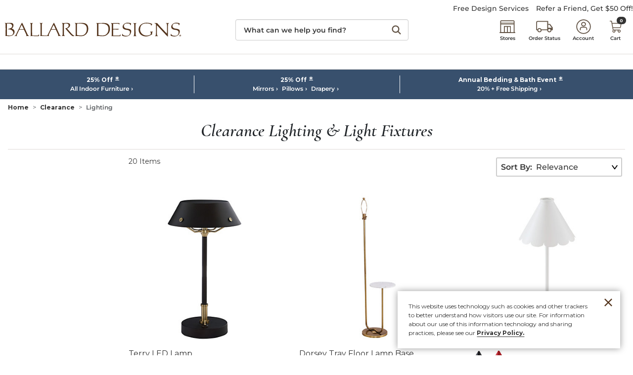

--- FILE ---
content_type: text/css
request_url: https://static1.ballarddesigns.com/wcsstore/images/BallardDesigns/css/pwaOverwrite10052.css
body_size: 15210
content:
/*
 *
 *	Ballard PWA Overwrite CSS
 *
 * 	TOC
 *	1.) Custom Utilities/Bootstrap 5 Extensions
 *	2.)	Template/Page Specific Overwrites
 *
 */



/*  ----- 1.) Custom Utilities/Bootstrap 5 Extensions -----  */


/*	NOTES: CBI/SPARK HELPER CLASSES
 *
 *	.mx-n-container-padding (.edgey - make a specific element ignore the container padding, and make it align edge-to-edge of the main site container)
 *	.w-full (.full-width - make a specific element ignore the container max-width altogether, and make it expand the full width of the user's screen)
 *
 * 	- Adjust CSS variable for header height when dynamically changing the height
 * 	- If dynamically injecting content into the header and causing the header height to change, you will need to manually adjust the --cbi-small-header-height and --cbi-large-header-height CSS variable in order for the platform to properly offset content from the header
 *	:root {
 *	    --cbi-small-header-height: 6rem;
 *	    --cbi-large-header-height: 8.8125rem;
 *	}
 */


/* --  Brand / BS5 Extensions -- */
	
	/* CSS VARS */
	:root, 
	[data-bs-theme=light] {
		--bd-shimmer-bg-color:rgba(0,0,0,.03);
	    --bd-logo-color:#53331b;
		--bd-light-tan:#F3F1E9;
		--bd-lighter-tan:#f9f8f6;
		--bd-dark-tan:#bcb8a5;
		--bd-light-gray:#f4f4f4;
		--bd-lighish-gray:#dfdbd8;
		--bd-light-black:#333333;
		--bd-transparent-white-75:rgba(255,255,255,.75);
	}

	/* DEFAULTS (over-riden above)
		--bs-border-radius: 0.1875rem;
	    --bs-border-radius-sm: 0.125rem;
	    --bs-border-radius-lg: 0.25rem;
	    --bs-border-radius-xl: 0.5rem;
	    --bs-border-radius-xxl: 1rem;
	*/

	/* Skeleton Block Overwrite 
	.c-skeleton-block {
		border-color: var(--bd-shimmer-bg-color) !important;
    	background-color: var(--bd-shimmer-bg-color) !important;
	} 
	*/


	/* Full Width / Containers */
	.full-width {
	    width: 100vw;
	    position: relative;
	    margin-left: calc(-50vw + 50%);
	    overflow: hidden;
	}

	/* Full Width with Container inside (background color full-width and then wrapper inside) */
	.full-width > .container, 
	.full-width > .container-fluid { max-width:1280px; }

	/* True full with and grid inside */
	.full-width > .row { margin-right:0; margin-left:0; }


	/* Cards */
	.card {
		border-radius:0;
		-webkit-border-radius:0;
		-moz-border-radius:0;	
	}

	/* Card - Hover Ovelay */
	.card .card-img-overlay.card-hover-overlay { display:none; }
	.card:hover .card-img-overlay.card-hover-overlay { display:flex; }


	/* BUTTONS: Custom/Extentions */
	.btn-xl, .btn-group-xl > .btn {
		padding:0.8rem 2.3rem;
		font-size:1.05rem;
	}


	/* COLORS: Background Colors */
	.bg-light-tan { background-color:var(--bd-light-tan)!important; }
	.bg-lighter-tan { background-color:var(--bd-lighter-tan); }
	.bg-light-gray { background-color:var(--bd-light-gray); }
	.bg-light-black { background-color:var(--bd-light-black); }
	.bg-transparent-white-75 { background-color:var(--bd-transparent-white-75); }

	
	/* Custom Links */
	.link-double-arrow:after { content:'\00bb'; margin-left:4px; }
	/*.link-double-arrow:hover,
	.link-double-arrow:active { opacity:.5; }*/


	/* Homepage Default Resets  */
	.view-HomeView #app-header { margin-bottom:0!important; }
	.view-HomeView .t-main__wrapper { padding:0!important; }
	.view-HomeView .c-page-header { padding:0!important; }

	/* Homepage - Remove Margin/Spacing from bottom of page/certona empty div */
	.view-HomeView #app-main .t-main__content > .responsive-container > .c-page-header + .mb-2 { margin:0!important; }
	/*
	.view-HomeView #app-main .t-main__content > .responsive-container > .c-page-header + .mb-2 .c-universal-recommendations { display:none; }
	*/

	/* 
	 *	Spacing Extensions - .screen-sm-down (Mobile)
	 *	https://getbootstrap.com/docs/5.0/utilities/spacing/
	 */

	/* Margin Utility Extensions */
	.screen-sm-down .m-0-sm-down { margin: 0 !important }
	.screen-sm-down .m-1-sm-down { margin: .25rem !important }
	.screen-sm-down .m-2-sm-down { margin: .5rem !important }
	.screen-sm-down .m-3-sm-down { margin: .75rem !important }
	.screen-sm-down .m-4-sm-down { margin: 1rem !important }
	.screen-sm-down .m-5-sm-down { margin: 1.5rem !important }
	.screen-sm-down .m-6-sm-down { margin: 2rem !important }
	.screen-sm-down .m-7-sm-down { margin: 3rem !important }
	.screen-sm-down .m-auto-sm-down { margin: auto !important }
	.screen-sm-down .mx-0-sm-down { margin-right: 0 !important; margin-left: 0 !important }
	.screen-sm-down .mx-1-sm-down { margin-right: .25rem !important; margin-left: .25rem !important }
	.screen-sm-down .mx-2-sm-down { margin-right: .5rem !important; margin-left: .5rem !important }
	.screen-sm-down .mx-3-sm-down { margin-right: .75rem !important; margin-left: .75rem !important }
	.screen-sm-down .mx-4-sm-down { margin-right: 1rem !important; margin-left: 1rem !important }
	.screen-sm-down .mx-5-sm-down { margin-right: 1.5rem !important; margin-left: 1.5rem !important }
	.screen-sm-down .mx-6-sm-down { margin-right: 2rem !important; margin-left: 2rem !important }
	.screen-sm-down .mx-7-sm-down { margin-right: 3rem !important; margin-left: 3rem !important }
	.screen-sm-down .mx-auto-sm-down { margin-right: auto !important; margin-left: auto !important }
	.screen-sm-down .my-0-sm-down { margin-top: 0 !important; margin-bottom: 0 !important }
	.screen-sm-down .my-1-sm-down { margin-top: .25rem !important; margin-bottom: .25rem !important }
	.screen-sm-down .my-2-sm-down { margin-top: .5rem !important; margin-bottom: .5rem !important }
	.screen-sm-down .my-3-sm-down { margin-top: .75rem !important; margin-bottom: .75rem !important }
	.screen-sm-down .my-4-sm-down { margin-top: 1rem !important; margin-bottom: 1rem !important }
	.screen-sm-down .my-5-sm-down { margin-top: 1.5rem !important; margin-bottom: 1.5rem !important }
	.screen-sm-down .my-6-sm-down { margin-top: 2rem !important; margin-bottom: 2rem !important }
	.screen-sm-down .my-7-sm-down { margin-top: 3rem !important; margin-bottom: 3rem !important }
	.screen-sm-down .my-auto-sm-down { margin-top: auto !important; margin-bottom: auto !important }
	.screen-sm-down .mt-0-sm-down { margin-top: 0 !important }
	.screen-sm-down .mt-1-sm-down { margin-top: .25rem !important }
	.screen-sm-down .mt-2-sm-down { margin-top: .5rem !important }
	.screen-sm-down .mt-3-sm-down { margin-top: .75rem !important }
	.screen-sm-down .mt-4-sm-down { margin-top: 1rem !important }
	.screen-sm-down .mt-5-sm-down { margin-top: 1.5rem !important }
	.screen-sm-down .mt-6-sm-down { margin-top: 2rem !important }
	.screen-sm-down .mt-7-sm-down { margin-top: 3rem !important }
	.screen-sm-down .mt-auto-sm-down { margin-top: auto !important }
	.screen-sm-down .me-0-sm-down { margin-right: 0 !important }
	.screen-sm-down .me-1-sm-down { margin-right: .25rem !important }
	.screen-sm-down .me-2-sm-down { margin-right: .5rem !important }
	.screen-sm-down .me-3-sm-down { margin-right: .75rem !important }
	.screen-sm-down .me-4-sm-down { margin-right: 1rem !important }
	.screen-sm-down .me-5-sm-down { margin-right: 1.5rem !important }
	.screen-sm-down .me-6-sm-down { margin-right: 2rem !important }
	.screen-sm-down .me-7-sm-down { margin-right: 3rem !important }
	.screen-sm-down .me-auto-sm-down { margin-right: auto !important }
	.screen-sm-down .mb-0-sm-down { margin-bottom: 0 !important }
	.screen-sm-down .mb-1-sm-down { margin-bottom: .25rem !important }
	.screen-sm-down .mb-2-sm-down { margin-bottom: .5rem !important }
	.screen-sm-down .mb-3-sm-down { margin-bottom: .75rem !important }
	.screen-sm-down .mb-4-sm-down { margin-bottom: 1rem !important }
	.screen-sm-down .mb-5-sm-down { margin-bottom: 1.5rem !important }
	.screen-sm-down .mb-6-sm-down { margin-bottom: 2rem !important }
	.screen-sm-down .mb-7-sm-down { margin-bottom: 3rem !important }
	.screen-sm-down .mb-auto-sm-down { margin-bottom: auto !important }
	.screen-sm-down .ms-0-sm-down { margin-left: 0 !important }
	.screen-sm-down .ms-1-sm-down { margin-left: .25rem !important }
	.screen-sm-down .ms-2-sm-down { margin-left: .5rem !important }
	.screen-sm-down .ms-3-sm-down { margin-left: .75rem !important }
	.screen-sm-down .ms-4-sm-down { margin-left: 1rem !important }
	.screen-sm-down .ms-5-sm-down { margin-left: 1.5rem !important }
	.screen-sm-down .ms-6-sm-down { margin-left: 2rem !important }
	.screen-sm-down .ms-7-sm-down { margin-left: 3rem !important }
	.screen-sm-down .ms-auto-sm-down { margin-left: auto !important }

	/* Padding Utility Extensions */
	.screen-sm-down .p-0-sm-down { padding: 0 !important }
	.screen-sm-down .p-1-sm-down { padding: .25rem !important }
	.screen-sm-down .p-2-sm-down { padding: .5rem !important }
	.screen-sm-down .p-3-sm-down { padding: .75rem !important }
	.screen-sm-down .p-4-sm-down { padding: 1rem !important }
	.screen-sm-down .p-5-sm-down { padding: 1.5rem !important }
	.screen-sm-down .p-6-sm-down { padding: 2rem !important }
	.screen-sm-down .p-7-sm-down { padding: 3rem !important }
	.screen-sm-down .px-0-sm-down { padding-right: 0 !important; padding-left: 0 !important }
	.screen-sm-down .px-1-sm-down { padding-right: .25rem !important; padding-left: .25rem !important }
	.screen-sm-down .px-2-sm-down { padding-right: .5rem !important; padding-left: .5rem !important }
	.screen-sm-down .px-3-sm-down { padding-right: .75rem !important; padding-left: .75rem !important }
	.screen-sm-down .px-4-sm-down { padding-right: 1rem !important; padding-left: 1rem !important }
	.screen-sm-down .px-5-sm-down { padding-right: 1.5rem !important; padding-left: 1.5rem !important }
	.screen-sm-down .px-6-sm-down { padding-right: 2rem !important; padding-left: 2rem !important }
	.screen-sm-down .px-7-sm-down { padding-right: 3rem !important; padding-left: 3rem !important }
	.screen-sm-down .py-0-sm-down { padding-top: 0 !important; padding-bottom: 0 !important }
	.screen-sm-down .py-1-sm-down { padding-top: .25rem !important; padding-bottom: .25rem !important }
	.screen-sm-down .py-2-sm-down { padding-top: .5rem !important; padding-bottom: .5rem !important }
	.screen-sm-down .py-3-sm-down { padding-top: .75rem !important; padding-bottom: .75rem !important }
	.screen-sm-down .py-4-sm-down { padding-top: 1rem !important; padding-bottom: 1rem !important }
	.screen-sm-down .py-5-sm-down { padding-top: 1.5rem !important; padding-bottom: 1.5rem !important }
	.screen-sm-down .py-6-sm-down { padding-top: 2rem !important; padding-bottom: 2rem !important }
	.screen-sm-down .py-7-sm-down { padding-top: 3rem !important; padding-bottom: 3rem !important }
	.screen-sm-down .pt-0-sm-down { padding-top: 0 !important }
	.screen-sm-down .pt-1-sm-down { padding-top: .25rem !important }
	.screen-sm-down .pt-2-sm-down { padding-top: .5rem !important }
	.screen-sm-down .pt-3-sm-down { padding-top: .75rem !important }
	.screen-sm-down .pt-4-sm-down { padding-top: 1rem !important }
	.screen-sm-down .pt-5-sm-down { padding-top: 1.5rem !important }
	.screen-sm-down .pt-6-sm-down { padding-top: 2rem !important }
	.screen-sm-down .pt-7-sm-down { padding-top: 3rem !important }
	.screen-sm-down .pe-0-sm-down { padding-right: 0 !important }
	.screen-sm-down .pe-1-sm-down { padding-right: .25rem !important }
	.screen-sm-down .pe-2-sm-down { padding-right: .5rem !important }
	.screen-sm-down .pe-3-sm-down { padding-right: .75rem !important }
	.screen-sm-down .pe-4-sm-down { padding-right: 1rem !important }
	.screen-sm-down .pe-5-sm-down { padding-right: 1.5rem !important }
	.screen-sm-down .pe-6-sm-down { padding-right: 2rem !important }
	.screen-sm-down .pe-7-sm-down { padding-right: 3rem !important }
	.screen-sm-down .pb-0-sm-down { padding-bottom: 0 !important }
	.screen-sm-down .pb-1-sm-down { padding-bottom: .25rem !important }
	.screen-sm-down .pb-2-sm-down { padding-bottom: .5rem !important }
	.screen-sm-down .pb-3-sm-down { padding-bottom: .75rem !important }
	.screen-sm-down .pb-4-sm-down { padding-bottom: 1rem !important }
	.screen-sm-down .pb-5-sm-down { padding-bottom: 1.5rem !important }
	.screen-sm-down .pb-6-sm-down { padding-bottom: 2rem !important }
	.screen-sm-down .pb-7-sm-down { padding-bottom: 3rem !important }
	.screen-sm-down .ps-0-sm-down { padding-left: 0 !important }
	.screen-sm-down .ps-1-sm-down { padding-left: .25rem !important }
	.screen-sm-down .ps-2-sm-down { padding-left: .5rem !important }
	.screen-sm-down .ps-3-sm-down { padding-left: .75rem !important }
	.screen-sm-down .ps-4-sm-down { padding-left: 1rem !important }
	.screen-sm-down .ps-5-sm-down { padding-left: 1.5rem !important }
	.screen-sm-down .ps-6-sm-down { padding-left: 2rem !important }
	.screen-sm-down .ps-7-sm-down { padding-left: 3rem !important }


	/* MD Down */
	.screen-md-down .ms-4-md-down { margin-left: 1rem !important }


	/* Font Size Extensions
	.font-size-0-25 { font-size:.25rem!important; }
	.font-size-0-5 	{ font-size:.5rem!important; }
	.font-size-0-75	{ font-size:1rem!important; }
	.font-size-1-25 { font-size:1.25rem!important; }
	.font-size-1-5 	{ font-size:1.5rem!important; }
	.font-size-1-75 { font-size:1.75rem!important; }
	.font-size-2-0 	{ font-size:2rem!important; }
	.font-size-2-25 { font-size:2.25rem!important; }
	.font-size-2-5 	{ font-size:2.5rem!important; }
	.font-size-2-75 { font-size:2.75rem!important; }
	.font-size-3-0 	{ font-size:3rem!important; }
	.font-size-3-25 { font-size:3.25rem!important; }
	.font-size-3-5 	{ font-size:3.5rem!important; }
	.font-size-3-75 { font-size:3.75rem!important; }
	.font-size-4 	{ font-size:4rem!important; }

	.screen-sm-down .font-size-0-25-sm-down { font-size:.25rem!important; }
	.screen-sm-down .font-size-0-5-sm-down 	{ font-size:.5rem!important; }
	.screen-sm-down .font-size-0-75-sm-down	{ font-size:1rem!important; }
	.screen-sm-down .font-size-1-25-sm-down { font-size:1.25rem!important; }
	.screen-sm-down .font-size-1-5-sm-down 	{ font-size:1.5rem!important; }
	.screen-sm-down .font-size-1-75-sm-down { font-size:1.75rem!important; }
	.screen-sm-down .font-size-2-0-sm-down 	{ font-size:2rem!important; }
	.screen-sm-down .font-size-2-25-sm-down { font-size:2.25rem!important; }
	.screen-sm-down .font-size-2-5-sm-down 	{ font-size:2.5rem!important; }
	.screen-sm-down .font-size-2-75-sm-down { font-size:2.75rem!important; }
	.screen-sm-down .font-size-3-0-sm-down 	{ font-size:3rem!important; }
	.screen-sm-down .font-size-3-25-sm-down { font-size:3.25rem!important; }
	.screen-sm-down .font-size-3-5-sm-down 	{ font-size:3.5rem!important; }
	.screen-sm-down .font-size-3-75-sm-down { font-size:3.75rem!important; }
	.screen-sm-down .font-size-4-sm-down 	{ font-size:4rem!important; }
	*/


/* -- Bootstrap 5 Extensions -- */


/* Border Extensions */

	/* Table - Bordered Chart */
	table.table-bordered-chart { border:4px solid #bcb8a5; }
	table.table-bordered-chart>thead>tr>th, table.table-bordered-chart>thead>tr>td { padding:1rem; font-weight:800; text-transform:uppercase; color:#333; font-weight:800; font-size:1.1rem; }
	table.table-bordered-chart>tbody>tr>th, table.table-bordered-chart>tbody>tr>td, table.table-bordered-chart>tfoot>tr>th, table.table-bordered-chart>tfoot>tr>td { border-top:4px solid #bcb8a5; border-bottom:4px solid #bcb8a5; border-left:2px solid #bcb8a5; border-right:2px solid #bcb8a5; }
	table.table-bordered-chart > tbody > tr > td  { font-weight:500; /*padding:7px 25px!important;*/ color:#333; vertical-align:middle; }

	@media(max-width:359.98px){

	}
	@media(max-width:767.98px){
		table.table-bordered-chart>:not(caption)>*>* {
    		padding:.5rem .1rem;
    	}
    	table.table-bordered-chart>thead>tr>th,
    	table.table-bordered-chart>thead>tr>td { 
    		font-size:.8rem;
    	}
	}

	/* Bordered Chart - Feature Dots */
	[class^="icon-circle"] { display:inline-block; border:14px solid #bcb8a5; -webkit-border-radius:50%; -moz-border-radius:50%; border-radius:50%; }
	table [class^="icon-circle"] { margin:2px 0 -2px; }
	.icon-circle-full {}
	.icon-circle-half { border-right:14px solid #fff; border-bottom:14px solid #fff; transform:rotate(315deg); -webkit-transform: rotate(315deg); -moz-transform: rotate(315deg); }

	/* Remove Text-Transorm */
	.text-transform-none { text-transform:none!important; }

/* Alert Extensions */

	/* Alert V2 */
	.alert.alert-v2 { position:relative; min-height:90px; justify-content:center; margin:0 0 15px; padding:20px 28px 22px 113px; border:1px solid #ccc; background-color:#fff; -webkit-border-radius:12px; -moz-border-radius:12px; border-radius:12px; display:flex; flex-direction:column; color:#333; font-family:'Montserrat'; /*font-size:1rem; line-height:1.5em;*/ font-weight:500; }
	.alert.alert-v2:before { font-family:'Font Awesome 5 Free'; content:'\f06a'; font-size:3.4em; font-weight:900; color:#fff; height:100%; position:absolute; top:0; left:0; background-color:#333; width:85px; display:flex; align-items:center; justify-content:center;
	                		 -webkit-border-top-left-radius:12px; -webkit-border-bottom-left-radius:12px; -moz-border-radius-topleft:12px; -moz-border-radius-bottomleft:12px; border-top-left-radius:12px; border-bottom-left-radius:12px; }
	.alert.alert-v2 h3 { font:800 17px/1.5em 'Montserrat'; text-transform:uppercase; margin:8px 0 2px; }
	.alert.alert-v2 p:last-child,
	.m-framework .alert.alert-v2 p:last-child { margin-bottom:0; }

	.alert-v2.alert-info:before { background-color:#205A8D; }
	.alert-v2.alert-info h3 { color:#205A8D; /* OLD Non-ADA Safe Teal #01A4C7*/ }
	.alert-v2.alert-danger:before { background-color:#AB1C1C; }
	.alert-v2.alert-danger h3 { color:#AB1C1C; }
	.alert-v2.alert-default:before { content:'\f05a'!important; background-color:#8F8176!important; }

	/* Alerts - Dismissable */
	.alert-v2.alert-dismissable .close, 
	.alert-v2.alert-dismissible .close { position: absolute; top: calc(50% - 17px); right: 15px; color: inherit; font-size: 30px; }

	/* Small Screens  */
	.screen-md-down .alert.alert-v2 { margin:0 0 12px; padding:20px 36px 22px 85px; }
	.screen-md-down .alert.alert-v2:before { font-size:2.5em; width:65px; }
	.screen-md-down .alert.alert-v2 h3 { margin:8px 0; font-size:.9rem; }
	.screen-md-down .alert.alert-v2 p { font-size:.8rem; margin-bottom:.5rem; }

	/* Alerts - Dismissable - Mobile Button */
	.screen-md-down .alert-v2.alert-dismissable .close, .screen-md-down .alert-v2.alert-dismissible .close { top:0px; right:10px; background-color:transparent; min-height:auto; border:none; padding:0; }
	.screen-md-down .alert-v2.alert-dismissable .close:before, .screen-md-down .alert-v2.alert-dismissible .close:before { display:none; }
	



/* -- Brand Level Custom Components -- */

	/*
	 *	Play/Pause Animated GIF Controls
	 * 	BALLARDUtils.playPauseControls
	 */
	.playpause-control-container { display:block; position:relative; }
    .playpause-control-container .playpause-controls { position:absolute; z-index:3; left:1rem; bottom:1rem; }
    .playpause-control-container .playpause-controls button { /*display:none;*/ z-index:99; }
    /*.playpause-control-container .playpause-controls button.active { display:block; }*/

	/*.playpause-control-container  { position:absolute; top:3px; left:3px; z-index:999; }*/
	.playpause-control-container button { background-color:transparent; /*display:none;*/ position:relative; padding:0; margin:0; border:none; position:relative; width:50px; height:50px; }
	.playpause-control-container button:hover, 
	.playpause-control-container a:active, 
	.playpause-control-container a:visited { text-decoration:none; }
	.playpause-control-container i { font-size:16px; position:absolute; top:16px; left:16px; }
	.playpause-control-container .playpause-controls {}
	.screen-md-down .playpause-control-container .playpause-controls { left:20px; bottom:5px; }
	.screen-md-down .playpause-control-container i { left:16px; bottom:16px; }


	/*
	 *  Sub Cat Filter Nav (Injected via Monetate)
	 */

	#sub-cat-filter-nav {}

	/* All Screens / Defaults */
	#sub-cat-filter-nav { display:flex; justify-content:center; align-items:start; flex-wrap:nowrap;
						  width:calc(100% + 30px); border-bottom:1px solid #dfdbd8; margin:5px -15px 30px!important; padding:0 0 10px; }
	#sub-cat-filter-nav [class*="col-"] { flex-shrink:unset; max-width:none; position:relative; min-height:1px; }
	#sub-cat-filter-nav a { text-decoration:none; }
	#sub-cat-filter-nav a:hover img, #sub-cat-filter-nav a:active img, #sub-cat-filter-nav a:focus img { opacity:.6; }
	#sub-cat-filter-nav a:hover h2, #sub-cat-filter-nav a:active h2, #sub-cat-filter-nav a:focus h2 { text-decoration:underline; }
	#sub-cat-filter-nav h2 { font-family: "Montserrat", Verdana, Helvetica, sans-serif; font-style:normal; font-size:12px; font-weight:500; margin-top:15px; }
	#sub-cat-filter-nav a.active h2 { color:#0063C7!important; font-family:'Cormorant'; text-transform:lowercase!important; font-size:1.4em; line-height:.8em; margin-top:10px; font-style:italic!important; }
	#sub-cat-filter-nav [class*="col-"] img.border { border-color:var(--bd-lighish-gray); }

	/* Small Screens */
	.screen-md-down #sub-cat-filter-nav { border-top:1px solid #dfdbd8; border-bottom:1px solid #dfdbd8; width:calc(100% + 56px); justify-content:start; margin:0 -28px 24px!important; padding:12px 0 0!important; overflow-x:scroll; overflow-y:hidden; white-space:nowrap; }
	.screen-md-down #sub-cat-filter-nav [class*="col-"] { flex-shrink:0; padding:0 0 6px; margin:0 6px; float:none!important; max-height:none!important; }	
	.screen-md-down #sub-cat-filter-nav [class*="col-"]:first-child { margin-left:12px; }
	.screen-md-down #sub-cat-filter-nav [class*="col-"]:last-child  { margin-right:12px; }
	.screen-md-down #sub-cat-filter-nav [class*="col-"] img { width:90%!important; margin:0 auto; }
	.screen-md-down #sub-cat-filter-nav h2 { /*font-size:.8em;*/ font-style:normal; white-space:normal; display:flex; vertical-align: top !important; justify-content:center; }
	
	/* Large Screen - Less Items */
	.screen-lg-up #sub-cat-filter-nav [class*="col-"] { max-width:170px; }

	/* md and up */
	.screen-md-up #sub-cat-filter-nav img { max-width:100px; }

	/* Adjust Number of Items/Size of Images Per Breakpoint */
	.screen-lg-down #sub-cat-filter-nav [class*="col-"] { width:16%; }

	.screen-lg #sub-cat-filter-nav [class*="col-"] {}
	.screen-md #sub-cat-filter-nav [class*="col-"] { /*width:16%;*/ }
	.screen-sm #sub-cat-filter-nav [class*="col-"] { width:24%; }
	.screen-xs #sub-cat-filter-nav [class*="col-"] { width:28%; }

	/* MD / Tablet 768pm and up */
	@media(min-width:768px){
		.screen-md #sub-cat-filter-nav [class*="col-"] { width:16%; }
	}	

	/* SM / larger small */
	@media(min-width:430px){
		.screen-sm #sub-cat-filter-nav [class*="col-"] { width:20%; }
	}

	/* SM & XS Screens */
	.screen-sm #sub-cat-filter-nav h2 { font-size:.7rem; }
		.screen-sm #sub-cat-filter-nav a.active h2 { font-size:1.15rem; }

	.screen-xs #sub-cat-filter-nav h2 { font-size:.6rem; }
		.screen-xs #sub-cat-filter-nav a.active h2 { font-size:1.05rem; }		

	/* Hide Scrollbar */
	/* for Chrome, Safari and Opera */
	.screen-xs-up #sub-cat-filter-nav::-webkit-scrollbar { display:none; }
	/* for IE, Edge and Firefox */
	.screen-xs-up #sub-cat-filter-nav { -ms-overflow-style:none;/* IE and Edge */ scrollbar-width none;/* Firefox */ }


	/*
	 *  Sub Cat Filter Nav - Alt "Text" Version, on In Stock Favorite Items (Injected via Monetate)
	 */

	#sub-cat-filter-nav-alt-1 { display:flex!important; flex-wrap:nowrap; flex:none; border-bottom: 1px solid #dfdbd8; margin-bottom:30px; padding:5px 15px 20px; white-space: nowrap; }
	#sub-cat-filter-nav-alt-1 [class*="col-"] { flex:1; width:auto; padding-left:15px; padding-right:15px; }
	#sub-cat-filter-nav-alt-1 h2 { margin-bottom: 0; font-size:.75rem; font-family:"Montserrat", Verdana, Helvetica, sans-serif; font-style:normal; font-weight:800; }
	#sub-cat-filter-nav-alt-1 a { display: block; background-color: #eee; padding: 10px 15px; text-decoration:none; -webkit-border-radius:20px; -moz-border-radius:20px; border-radius:20px; color:#000; }
	#sub-cat-filter-nav-alt-1 a:hover,
	#sub-cat-filter-nav-alt-1 a:active,
	#sub-cat-filter-nav-alt-1 a:focus,
	#sub-cat-filter-nav-alt-1 a.active { background-color:#333; color:#fff!important; }

	/* MD Screen and Down */
	.screen-md-down #sub-cat-filter-nav-alt-1 { flex-wrap:nowrap; border-top:1px solid #dfdbd8; border-bottom:1px solid #dfdbd8; width:calc(100% + 56px); justify-content:start; margin:0 -28px 24px!important; padding:12px 0!important; overflow-x:scroll; overflow-y:hidden; white-space:nowrap; }
	.screen-md-down #sub-cat-filter-nav-alt-1 [class*="col-"] { padding-left:8px; padding-right:8px; }

	/* Hide Scrollbar */
	/* for Chrome, Safari and Opera */
	.screen-md-down #sub-cat-filter-nav-alt-1::-webkit-scrollbar { display:none; }
	/* for IE, Edge and Firefox */
	.screen-md-down #sub-cat-filter-nav-alt-1 { -ms-overflow-style:none;/* IE and Edge */ scrollbar-width none;/* Firefox */ }



	/*
	 *	Scrolling Top Banner - AKA Tippy Top Banner (Injected via Monetate)
	 */

	#tippyTopCarouselWrap { display:block!important; overflow: hidden; max-width:1280px; min-width:767px; margin:0 auto; color:#fff;/*#665546*/ /*background-color:#f3f1e9;*/ }
	#tippyTopCarousel { height:37px; }

	/* Small Screen - fix for docking nav */
	.screen-md-down #tippyTopCarouselWrap { position:fixed; top:0; left:0; width:100%; z-index:999; }
	.screen-md-down #app-header { padding-top:37px!important; } /* Offset for fixed banner positoning - to push content down (where the docked/fixed banner is) */


	/* Vertical Swipe Code */
	#tippyTopCarousel .carousel-item-prev:not(.carousel-item-end), 
	#tippyTopCarousel .active.carousel-item-start { transform: translate3d(0, -100%, 0); -webkit-transform: translate3d(0, -100%, 0); -moz-transform: translate3d(0, -100%, 0); -ms-transform: translate3d(0, -100%, 0); -o-transform: translate3d(0, -100%, 0); }
	#tippyTopCarousel .carousel-item-next:not(.carousel-item-start), 
	#tippyTopCarousel .active.carousel-item-end { transform: translate3d(0, 100%, 0); -webkit-transform: translate3d(0, 100%, 0); -ms-transform: translate3d(0, 100%, 0); -moz-transform: translate3d(0, 100%, 0); -o-transform: translate3d(0, 100%, 0); }


	/* Banner Styling */

	/* - OVERWRITE OF COLORS IN MONETATE EXPERIENCE - START - */

		#tippyTopCarouselWrap { /*background-color:#7b1b19;*/ /* Set in Monetate Expierience to avoid potential color flash when loading */ }
		#tippyTopCarousel .carousel-item h2 a,
		#tippyTopCarousel .carousel-item .learn-more,
		#tippyTopCarousel .learn-more a,
		#tippyTopCarouselWrap #TTC-Controls button i { color:#fff; }

	/* - OVERWRITE OF COLORS IN MONETATE EXPERIENCE - END - */

	/* Full-Width Banner */
	#tippyTopCarouselWrap { max-width:none!important; min-width:auto!important; }
	#tippyTopCarouselWrap .container { max-width:none!important; min-width:auto!important; margin:0; padding:0; }	

	#tippyTopCarousel { position:relative; }
	#tippyTopCarousel .row { margin:0!important; padding:0!important; }
	#tippyTopCarousel .carousel-item h2 { font-size:22px!important; margin:3px 0 8px; font-weight:600; text-transform:lowercase; }
	#tippyTopCarousel .carousel-item h2 span { font-family:"Montserrat"; text-transform:uppercase; font-style:normal; font-size:0.6em; }
	#tippyTopCarousel .carousel-item h2 a { font-weight:600; color:#fff!important; text-decoration:none!important; }
	#tippyTopCarousel .carousel-item h2 a:hover,
	#tippyTopCarousel .carousel-item h2 a:active,
	#tippyTopCarousel .carousel-item h2 a:focus,
	#tippyTopCarousel .carousel-item h2 a:visited { text-decoration:none!important; }
	#tippyTopCarousel .carousel-item .learn-more { position:absolute; top:0; right:10px; font-weight:600!important; font-size:0.9em; font-style:normal; text-transform:uppercase; margin:9px 10px 0 0; color:fff!important; text-decoration:underline; }
	#tippyTopCarousel .learn-more a { font-size:11px!important; text-decoration:underline!important; color:#fff!important; font-weight:600; }
	#tippyTopCarousel .learn-more { text-decoration:none!important; font-size:11px!important;  font-weight:300!important; font-style:light; }

	#tippyTopCarouselWrap #TTC-Controls { position:absolute; top:3px; left:3px; z-index:999; }
	#tippyTopCarouselWrap #TTC-Controls button { background-color:transparent; display:none; padding:0; margin:0; border:none; position:relative; width:50px; height:30px; }
	#tippyTopCarouselWrap #TTC-Controls button:hover, #tippyTopCarouselWrap #TTC-Controls a:active, #tippyTopCarouselWrap #TTC-Controls a:visited { text-decoration:none; }
	#tippyTopCarouselWrap #TTC-Controls button i { font-size:16px; position:absolute; top:7px; left:10px; }
	#tippyTopCarouselWrap #TTC-Controls button#TTC-playButton { display:none; }

	#tippyTopCarouselWrap .carousel-indicators { display:none!important; }


	/* Display Logic */
	.screen-lg-up #tippyTopCarousel .hidden-mobile,
	.screen-md-down #tippyTopCarousel .visible-mobile { display:block; }
	.screen-lg-up #tippyTopCarousel .visible-mobile,
	.screen-md-down #tippyTopCarousel .hidden-mobile { display:none; }


	/* Small Screens */

	/*.screen-md-down .t-header .t-header__bar { position:relative; }
	.screen-md-down #tippyTopCarouselWrap { background-color:#f3f1e9; color:#655F55; margin:0; position:relative; min-width:auto!important; } */
	.screen-sm-down #tippyTopCarousel { position:relative; }

	.screen-sm-down #tippyTopCarousel .carousel-item { padding:18px 24px; /*padding:8px 24px 12px 24px;*/ /*height:70px;*/ /*height:48px;*/ height:37px; }
	.screen-sm-down #tippyTopCarousel .carousel-item .item-inner { display: flex; justify-content: center; flex-direction: column; height:100%; }

	.screen-sm-down #tippyTopCarousel .carousel-item h2 { font-family: 'Montserrat'; font-weight: 800; font-style: normal; font-size: 10px!important; margin:0; padding: 0; text-transform:none; /* text-transform:uppercase;*/ }
	.screen-sm-down #tippyTopCarousel .carousel-item h2 a { /*color:#655F55!important; */ /*font-weight: 800;*/ }
	.screen-sm-down #tippyTopCarousel .carousel-item h2 span { font-size:1em!important; text-transform:none; }

	/*.screen-md-down #tippyTopCarouselWrap h2 span { font-size:1em!important; }*/
	/*.screen-md-down #tippyTopCarousel .carousel-item p { font-size: 11px; margin:5px 0; padding:0; }*/
	.screen-sm-down #tippyTopCarousel .carousel-item p a { display:inline-block; padding:5px 0; margin:-5px 0; }
	.screen-sm-down #tippyTopCarousel .carousel-item .learn-more {  position:static; margin:0; text-align: center; font-size:9px!important; text-transform:none!important; }
	.screen-sm-down #tippyTopCarousel .carousel-item .learn-more a { /*color:#655F55;*/ text-decoration:underline; font-size:9px!important; }


	/*
	 *	SPARK-618 Reserve Space for Promo Banner
	.view-HomeView #app-header { background-color:#fff; }
	.t-app__wrapper:not(:has(#tippyTopCarouselWrap)) #app-header { padding-top:37px; }
	*/




	/* 
	 * Cookie Banner Fix
	 */
	.c-cookie-banner .c-cookie-banner__content-text { margin:0; }
	.c-cookie-banner.c-custom-sheet .banner-desc { width:90%; padding:10px; }
	.screen-lg-up .c-cookie-banner.c-custom-sheet {
	    position:fixed; right:initial; left:auto; right:2%; bottom:2%; max-width:450px;
	    -webkit-box-shadow:0px 0px 13px 0 rgba(0, 0, 0, 0.4); -moz-box-shadow:0px 0px 13px 0 rgba(0, 0, 0, 0.4); box-shadow:0px 0px 13px 0 rgba(0, 0, 0, 0.4); 
	    /* -webkit-box-shadow:-4px -5px 13px -10px rgba(0, 0, 0, 0.75); -moz-box-shadow:-4px -5px 13px -10px rgba(0, 0, 0, 0.75); box-shadow:-4px -5px 13px -10px rgba(0, 0, 0, 0.75); */
	}
	/* .screen-lg-up .c-cookie-banner.c-custom-sheet .banner-desc { width:90%; padding:0 10px 10px; } */
	.screen-lg-up .c-cookie-banner.c-custom-sheet .c-custom-sheet-header__action.c-cookie-banner__close-header .c-cookie-banner__close-button { margin-top:-5px; margin-right:-10px; }



	/* 
	 *	Under Nav Banner (Injected via Monetate)
	/*

	/* NOTE: *Color for banner changed in Monetate experience css */

	#homepage-undernav-banner { margin-bottom:15px; }
	#homepage-undernav-banner .row { justify-content:center!important; }

	#homepage-undernav-banner [class*="col-"] p { margin:0!important; line-height:1em; }
	#homepage-undernav-banner [class*="col-"] { border-right:1px solid #524335;  }
	#homepage-undernav-banner [class*="col-"]:last-child { border-right:none; }

	/* Cursor Ponter for links without href */
	#homepage-undernav-banner a { cursor:pointer; }

	#homepage-undernav-banner .row > [ class*="col-"] {
	    width:calc(20% - 20px); padding-left:10px; padding-right:10px; margin-left:0!important;  margin-right:0!important;
	    /*width: calc(20% - 10px); margin-left:5px; margin-right:5px;*/ 
	}

	/* Tablet  */
	/*.screen-md #homepage-undernav-banner .row > [ class*="col-"] { width:calc(30% - 20px); } < old style, content looks too squished with 4 items */
	.screen-md #homepage-undernav-banner .row > [ class*="col-"] { width:calc(25% - 20px); }

	/* Mobile */
	.screen-sm-up #homepage-undernav-banner [class*="col-"] a span { font-size:12px; }
	.screen-sm-down #homepage-undernav-banner { margin-bottom:0px; }
	.screen-sm-down #homepage-undernav-banner  {}
	.screen-sm-down #homepage-undernav-banner [class*="col-"] { width:50%; min-height:40px; margin-left:-1px !important; flex-direction:column; }
	.screen-sm-down #homepage-undernav-banner [class*="col-"]:nth-child(2) { border-right:none; }
	.screen-sm-down #homepage-undernav-banner h2 { font-size:12px; font-family:'Montserrat'; }
	.screen-sm-down #homepage-undernav-banner [class*="col-"] a span { font-size:10px; line-height:12px; }
	.screen-sm-down #homepage-undernav-banner > [class*="col-"] { display:flex; align-items:center; justify-content:center; }


	/*
	 *	Home Page - Quick Links on Mobile Home Page
	 *	MOB-32878 Quick Links on Mobile Home Page (ecom lab winner) Wave #3336
	 */

	/*! reserves space for the element until it has time to reach the page to reduce cls - may need to be rethought if this ever becomes an optional element **/
	/*.screen-sm-down .responsive-content > div:first-of-type > div:first-of-type:not(.trending-categories-component) { margin-top: 46px; }*/

	/*! same as above, holds the container element open until content is populated to reduce cls **/
	.trending-categories-component:empty { height: 34px; }

	/*! hides the scrollbar on modern browsers **/
	.trending-categories-component { 
		overflow-x: scroll; overflow-y: hidden; position: relative; white-space: nowrap; margin-left:4px!important;
		@supports not selector(::-webkit-scrollbar) {
			scrollbar-width: none;
		}
		&::-webkit-scrollbar { width: 0px; height: 0px; }
	}

	/*! styles the buttons - can be entirely rewritten at brand discretion **/
	.trending-categories-component .trending-category-tile { display: inline-block; margin-right: 10px !important; background-color: #f6f6f6; border: 1px solid #eaeaea; border-radius: 4px !important; padding: 6px 12px !important; }
	/*.trending-categories-component .trending-category-tile { display: inline-block; background-color: #f2f2f2; border: 1px solid #f2f2f2; box-shadow: 0 2px 4px 0 rgba(14,31,53,0.12); }*/

	/*! kill margin on the last button so the scroll ends flush **/
	.trending-categories-component .trending-category-tile:last-of-type { margin-right: 0px !important; }

	/*! styles the buttons - can be entirely rewritten at brand discretion, removes select state so the faked desktop scrolling doesn't accidentally highlight a button **/
	.trending-categories-component .trending-category-tile a { font-size:10px; line-height:1.3rem; color:#333; font-weight:600!important; user-select: none; -webkit-user-select: none; }

	/* Mobile/Small Screen */
	.trending-categories-component { margin-left:0 !important; padding-left:.75rem !important; padding-right:.75rem !important; }

	/*
	 *	Certona Carousels - Safari fix - Cormorant font needs italic font-style for branding requirements
	 */
	.c-universal-recommendations .c-universal-custom-carousel__header, .c-universal-collection-widget .c-universal-custom-carousel__header { font-style:italic; }


/* -- Custom Links -- */

	/*
	 *	Link > Single Arrow
	 */
	.link-single-arrow { display:inline-block; padding-right:12px; margin-right:-12px; }
	.link-single-arrow:after { content:'\203A'; margin-left:4px; background:none; border:none; font-size:1em; }
	.link-single-arrow:hover,
	.link-single-arrow:active { opacity:.5; }


/* -- Scene 7 Video -- */

	/*
	 *	Video Controls Button (for Scene 7 Video)
	 */
	.video-controls-btn-wrapper { position: absolute; background-color: rgba(255, 255, 255, .8); padding: .625rem; z-index: 1; border-radius: .25rem; }
	.video-controls-btn-wrapper .video-controls-btn { border: 0; padding: 0; background: rgba(0, 0, 0, 0); box-sizing: border-box; width: 0; height: 24px; border-color: rgba(0, 0, 0, 0) rgba(0, 0, 0, 0) rgba(0, 0, 0, 0) #000; transition: 100ms all ease; cursor: pointer; border-style: solid; border-width: 12px 0px 12px 24px; display: block; }
	.video-controls-btn-wrapper .video-controls-btn:hover { border-color: rgba(0, 0, 0, 0) rgba(0, 0, 0, 0) rgba(0, 0, 0, 0) #333; background: rgba(0, 0, 0, 0); }
	.video-controls-btn-wrapper .video-controls-btn:active,
	.video-controls-btn-wrapper .video-controls-btn:focus { border-color: rgba(0, 0, 0, 0) rgba(0, 0, 0, 0) rgba(0, 0, 0, 0) #000; background: rgba(0, 0, 0, 0); outline: none; }
	.video-controls-btn-wrapper .video-controls-btn.is--playing { border-style: double; border-width: 0px 0px 0px 24px; }
	.video-controls-btn-wrapper.is--dark-mode { background-color: rgba(0, 0, 0, .8); }
	.video-controls-btn-wrapper.is--dark-mode .video-controls-btn,
	.video-controls-btn-wrapper.is--dark-mode .video-controls-btn:active,
	.video-controls-btn-wrapper.is--dark-mode .video-controls-btn:focus { border-color: rgba(0, 0, 0, 0) rgba(0, 0, 0, 0) rgba(0, 0, 0, 0) #fff; }
	.video-controls-btn-wrapper.is--dark-mode .video-controls-btn:hover { border-color: rgba(0, 0, 0, 0) rgba(0, 0, 0, 0) rgba(0, 0, 0, 0) #ccc; }
	.video-controls-btn-wrapper.is--bottom-left { bottom: 5%; left: 5%; }
	.video-controls-btn-wrapper.is--bottom-right { bottom: 5%; right: 5%; }
	.screen-md-up .video-controls-btn-wrapper.is--md-bottom-left { bottom: 5%; left: 5%; right: initial; }
	.screen-md-up .video-controls-btn-wrapper.is--md-bottom-right { bottom: 5%; left: initial; right: 5%; }


/* -- Swiper JS -- */
	
	/*
	 *	BD Product Swiper - v1
	 */
	.swiper.bd-product-swiper { position:relative; }
	.swiper.bd-product-swiper .swiper-button-prev,
	.swiper.bd-product-swiper .swiper-button-next { text-decoration:none; }
	.swiper.bd-product-swiper .swiper-button-prev { background-color:rgba(255,255,255,.85); width:32px; height:64px; position:absolute; left:0; top:calc(50% - 30px); z-index:999; text-align:center; }
	.swiper.bd-product-swiper .swiper-button-prev:after { color:#333; font-size:2rem; /*content: '\2039'; font-size:80px; display:block; width:50px; height:100%; line-height:62px; padding:10px; text-align:center;*/ }
	.swiper.bd-product-swiper .swiper-button-prev:hover,
	.swiper.bd-product-swiper .swiper-button-prev:focus,
	.swiper.bd-product-swiper .swiper-button-prev:active { background-color:#333; color:#fff; }
	.swiper.bd-product-swiper .swiper-button-prev:hover:after,
	.swiper.bd-product-swiper .swiper-button-prev:focus:after,
	.swiper.bd-product-swiper .swiper-button-prev:active:after { color:#fff; }
	.swiper.bd-product-swiper .swiper-button-next { background-color:rgba(255,255,255,.85); width:32px; height:64px; position:absolute; right:0; top:calc(50% - 30px); z-index:999; text-align:center; }
	.swiper.bd-product-swiper .swiper-button-next:after { color:#333; font-size:2rem; /*content: '\203A';  font-size:80px; display:block; width:50px; height:100%; line-height:62px; padding:10px; text-align:center;*/ }
	.swiper.bd-product-swiper .swiper-button-next:hover,
	.swiper.bd-product-swiper .swiper-button-next:focus,
	.swiper.bd-product-swiper .swiper-button-next:active { background-color:#333; color:#fff; }
	.swiper.bd-product-swiper .swiper-button-next:hover:after,
	.swiper.bd-product-swiper .swiper-button-next:focus:after,
	.swiper.bd-product-swiper .swiper-button-next:active:after { color:#fff; }
	.swiper.bd-product-swiper .swiper-button-disabled { display:none; }

	/* Small Screens */
	.screen-sm .swiper.bd-product-swiper { padding-left:1rem; padding-right:1rem; padding-bottom:10px; }
	.screen-sm .swiper.bd-product-swiper .swiper-button-prev { width:40px; left:0px; }
	.screen-sm .swiper.bd-product-swiper .swiper-button-prev:after { width:35px; padding:10px 0; }
	.screen-sm .swiper.bd-product-swiper .swiper-button-next { width:40px; right:0px; }
	.screen-sm .swiper.bd-product-swiper .swiper-button-next:after { /*width:35px;*/ padding:10px 0; }
	
	/* Scrollbar */
	.swiper.bd-product-swiper .swiper-scrollbar.swiper-scrollbar-horizontal { bottom:0; }
	.screen-md-up .swiper.bd-product-swiper .swiper-scrollbar { display:none; }
	.screen-sm-down .swiper.bd-product-swiper .swiper-scrollbar.swiper-scrollbar-horizontal { display:block; }

	/* Hide Arrows on small screen */
	.screen-sm-down .swiper.bd-product-swiper .swiper-button-prev,
	.screen-sm-down .swiper.bd-product-swiper .swiper-button-next { display:none; }


/* -- Badges -- */
[class*="bd-promo-badge"] { display:block; color:#fff; font-weight:600; text-align:center; width:100%; margin:1rem 0 0!important; padding:2px 0!important; }
.view-UnbxdBodyView [class*=bd-"promo-badge"]    { font-size:.8rem!important; line-height:.8rem!important; }
.view-UniversalPDPView [class*="bd-promo-badge"] { font-size:1rem!important; line-height:1.25rem!important; }
.view-UnbxdBodyView .t-product-list .c-product-item-title-link { text-align:left; }

.view-UniversalPDPView .t-product-details.universal-marxent-pdp [class*="bd-promo-badge"] {  width: calc(100% - .25rem); }


/*  ----- 2.) Template/Page Specific Overwrites -----  */



/* ----- GLOBAL ----- */



/* -- Header -- */

	.t-header .t-header-bar__title .t-header__link .t-header__logo svg { color:var(--bd-logo-color); }

	.t-header .t-header__inner-button .t-header__cart-icon { width:60%; height:60%; }


/* -- Header - Main Nav/Tablet-- */
	@media (min-width: 992px) {
		.t-header .navbar .nav-item .nav-link { margin-right:0; padding-left:.2rem!important; padding-right:.2rem!important; }
		.t-header .navbar .nav-item > .nav-link > .nav-link-title { /*white-space:nowrap; line-height:1.5;*/ }
	}

/* -- Header - Main Nav/Hamburger Menu -- */

	/* Menu Title Text */ 
	.m-modal-manager .c-custom-sheet.m-navigation .c-custom-sheet-header__title .c-sheet__title:after { content:' by Category'; }
	/* Menu Footer - Make Bottom Links Brown */
	.m-modal-manager .c-custom-sheet.m-navigation .c-nav-menu__panel .c-list-tile.c--is-anchor.c-nav-item.c-sub-category-nav-item .c-list-tile__primary { color:#635446; font-weight:600; border-bottom:none; }

	/* Hamburger Menu Footer */
	.m-navigation .c-navigation-footer { background-color:#FAF9F5; bottom:0;height:86px; border-top:1px solid #ccc; padding-top:6px; padding-bottom:2px; }
	.m-navigation .c-navigation-footer .c-link { fill:#333; color:#333; background-repeat:no-repeat; display:block; width:36px; height:68px; margin:0; padding:0; background-position:center 8px; text-align:center; position:relative; padding-left:18px; padding-right:18px; }
	.m-navigation .c-navigation-footer .c-link span { position:absolute; bottom:20px; text-align:center;  width:100%; margin:0; padding:0; left:0; bottom:0; text-transform:none; font-weight:800; }
	.m-navigation .c-navigation-footer .c-link.account { background-image: url('/wcsstore/images/BallardDesigns/header/2024/user.svg'); background-size:35px auto; }
	.m-navigation .c-navigation-footer .c-link.orders  { background-image: url('/wcsstore/images/BallardDesigns/header/2024/Orders.svg'); background-size:40px auto; background-position:center 14px; }
	.m-navigation .c-navigation-footer .c-link.stores  { background-image: url('/wcsstore/images/BallardDesigns/header/2024/store.svg'); background-size:40px auto; }
	.m-navigation .c-navigation-footer .c-link.contact { background-image: url('/wcsstore/images/BallardDesigns/header/2024/Contact.svg'); background-size:28px auto; }

	/* Temp Hide Old Icons */
	.m-navigation .c-navigation-footer .c-link .c-icon { display:none; }

	/* Account Panel > Account Icon */
	.m-account .sign-in-register:before { background-image: url('/wcsstore/images/BallardDesigns/header/2024/account.svg'); background-position:center; background-repeat:no-repeat; mask:none; background-color:transparent!important; height:25px; width:18px; top:40%; }

	/* Main Nav/Hamburger Menu > Clearance/Sale - Adjust color */
	.t-header .navbar .nav-item .nav-link-Clearance,
	.c-nav-menu__panel__sale .c-list-tile .c-list-tile__content { color:#de3434; font-weight:600; }


/* -- Header - Main Nav/Hamburger Menu > Modal -- */

	/* Add more space to vertical scroll */
	.m-modal-manager .c-custom-sheet.m-navigation .c-nav-menu__panel { padding-bottom:5rem; }

	/* Hide espot "TopNavPromo" spot in Hamburger Nav */
	.m-modal-manager .c-custom-sheet.m-navigation .c-image.c-sub-category-navigation-img,
	.m-modal-manager .c-custom-sheet.m-navigation .c-sub-category-navigation-espot { display:none!important; }

	/* Mobile Header - Main Nav/Hamburger Menu > Move modal close arrow to left */
	.c-custom-sheet.m-navigation .c-custom-sheet__header .c-custom-sheet-header__action { top:4px!important; right:auto; left:0; }
	.c-custom-sheet.m-navigation .c-sheet__inner .c-custom-sheet__header .c-custom-sheet-header__title { padding-left:1.6rem!important; }

	/* Mobile Header - Account Modal > Move modal close arrow to left */
	.c-custom-sheet.m-my-account-controls-modal .c-custom-sheet__header .c-custom-sheet-header__action { position:absolute; top:4px!important; right:auto; left:0; }
	.c-custom-sheet.m-my-account-controls-modal .c-sheet__inner .c-custom-sheet__header .c-custom-sheet-header__title { padding-left:2.6rem !important; }


/* -- Header - Main Nav Flyouts > Large Screen -- */
	
	/* *HOTFIX* > Make Flyout Columns Wider - for Furniture */
	.screen-xxl .t-header .navbar .nav-link-Furniture .c-flyout-panel { margin-left:-26px; }
	.screen-xl-up .t-header .navbar .nav-link-Furniture .c-flyout-panel td { min-width:170px; }

	.screen-lg .t-header .navbar .nav-link-Furniture .c-flyout-panel { margin-left:-26px; }
	.screen-lg .t-header .navbar .nav-link-Furniture .c-flyout-panel td { min-width:140px; }


/* -- Header - Search -- */
	
	/* *HOTFIX* > Header - Search Box - Correct active/hover/focus on mobile search box (component is button with default hover/active/focus) */
	#app-header .t-header-bottom__search .t-header__second-search-btn:hover,
	#app-header .t-header-bottom__search .t-header__second-search-btn:active,
	#app-header .t-header-bottom__search .t-header__second-search-btn:focus { background-color:#fff; }

	/* Header - Search > Error Message styling */
	.c-search-action .c-search-action__input-wrapper .c-search-action_error-lg { background-color:#ffefee; position:absolute; left:0; bottom:-23px; z-index:9999; padding:1px 6px; }

	/* Header - Search > Popular searches */

	.bd-search__popular { background-color: #f2f2f2; padding-left: .75rem; padding-right: .75rem }
	.screen-md .bd-search__popular { max-width: 50% }
	.screen-lg-up .bd-search__popular { padding-left: 1.25rem; padding-right: 1.25rem; border-bottom-right-radius: .5rem; border-bottom-left-radius: .5rem }
	.bd-search__popular h2 { color: var(--bs-body-color); font-family:var(--bs-font-sans-serif); font-style:normal; text-transform:uppercase!important; font-weight:500!important; }
	.bd-search__popular p { font-size: .75rem; line-height: 1.2 }


/* -- Header - Breadcrumbs -- */

	/* *HOTFIX* > Move breadcrumbs up closer to header */
	html:not(.area-CheckOutArea) #app-header { margin-bottom:0.5rem; }

/* -- Footer -- */

/* Email sign up "placeholder" teext - reduce size */
#app-footer #EmailSignUpForm .c-custom-input-container .c-custom-input-label { font-size:.7rem; }


/* -- CLP -- */

	/* CLP > Top Spacing from Page Tilte to Grid */
	.view-ProductCategoryView1 .t-category-list > div.pt-4 { padding-top:0!important; }
	.view-ProductCategoryView1 .t-category-list__category-container { padding-top:0!important; }

	
/* -- PLP -- */

	/* PLP > Badges */

    /* New Item Badge */
    .view-UnbxdBodyView .t-product-list .c-product-item-new,
    .view-UnbxdBodyView .t-product-list .additional-badge { padding:.4rem .6rem; }


/* -- Search Results (PLP)-- */




/* ----- PAGE/TEMPLATE SPECIFIC ----- */



/* -- Home Page --  */

	/* Page Resets - BS5 */
	.view-HomeView .t-main__wrapper { padding-top:0!important; }
	.view-HomeView .t-main__content-title { display:none; }


	/* Home Page Hero */
	.view-HomeView .hero-home .row > * { padding:0!important; }



	/* 
	 *	Home Page - Hero
	 */

	/* Page Resets - BS5 */
	.view-HomeView .t-main__wrapper { padding-top:0!important; }
	.view-HomeView .t-main__content-title { display:none; }
	/* Hero */
	.hero-home .row > * { padding:0!important; }
	.homepage-hero { padding-bottom: 15px!important; }

	/***** hero styles *****/

	/* Button Colors: */
	.view-HomeView .bd-hero-btn { background-color:#ac2243!important; color:#fff!important; border-color:#ac2243!important; display:block;  }
	.view-HomeView .bd-hero-btn:hover, .view-HomeView .bd-hero-btn:active, .view-HomeView .bd-hero-btn:focus { background-color:#fff!important; color:#ac2243!important; border-color:#ac2243!important; }

	.view-HomeView .hero-home { width:100%; max-width:1600px; margin:0 auto; }
	@media(min-width:1600px){
		.hero-home .full-width { max-width:1600px; margin:0 auto 0 -160px; }
	}
	.view-HomeView .hero-home .bd-hero { width: 100%; max-width: 100%; } 
	.view-HomeView .hero-home .bd-hero-content { width: 100%; max-width: 960px; padding: 20px; }
	.view-HomeView .hero-home .bd-hero-subhead { margin-bottom: 20px; }
	.view-HomeView .hero-home .button-block { display: flex; flex-direction: column; justify-content: center; gap: 10px; }
	.view-HomeView .bd-hero-media { position: relative; z-index: 0; width: 100%; display: flex; aspect-ratio: 375/400; }
	.view-HomeView .hero-home .bd-hero-text { /*padding:2rem;*/ padding:1.6rem 2rem 2rem; }
	.view-HomeView .hero-home .bd-hero-title { margin-bottom:1rem; }
	.view-HomeView .hero-home .bd-hero-title span { font-size:1.8rem!important; line-height:1.2; }
	.view-HomeView .hero-home .bd-hero-title span.text-lowercase { font-size:3.8rem!important; line-height:.5em; }
	.view-HomeView .hero-home .bd-hero-title span.text-lowercase:first-child { margin-top:.5rem; }
	.view-HomeView .hero-home .bd-hero-title span:last-child:not(.text-lowercase) { margin-top:.75rem; margin-bottom:-.5rem!important; }
	/* Tablet */
	.screen-md.view-HomeView .hero-home .bd-hero-title span { font-size:1.5rem!important; }
	.screen-md.view-HomeView .hero-home .bd-hero-title span.text-lowercase { font-size:3rem!important;}
	.screen-md.view-HomeView .hero-home .bd-hero-title span.text-lowercase:first-child { margin-top:.75rem; }
	/* Mobile */
	.screen-sm-down.view-HomeView .hero-home .bd-hero-title span.text-lowercase:first-child { margin-top:.75rem; }

	/*
	.view-HomeView .hero-home .bd-hero-title span:first-child:not(.text-lowercase) { margin-bottom:.5rem; }
	.view-HomeView .hero-home .bd-hero-title span:last-child:not(.text-lowercase) { margin-bottom:.5rem; }
	
	.view-HomeView .hero-home .bd-hero-title span.text-lowercase:first-child { line-height:1em; }
	.view-HomeView .hero-home .bd-hero-title span:first-child { font-size:1.8rem; }
	.view-HomeView .hero-home .bd-hero-title span:last-child  { font-size:3.8rem; }
	.screen-md.view-HomeView .hero-home .bd-hero-title span:first-child { font-size:1.5rem; }
	.screen-md.view-HomeView .hero-home .bd-hero-title span:last-child  { font-size:3rem; }
	/* Reverse serif & sans-serif order in headline //
	.view-HomeView .hero-home .bd-hero-title.serif-swap span:first-child { font-size:3.8rem;}
	.view-HomeView .hero-home .bd-hero-title.serif-swap span:last-child  { font-size:1.8rem; }
	.screen-md.view-HomeView .hero-home .bd-hero-title.serif-swap span:first-child { font-size:3rem; }
	.screen-md.view-HomeView .hero-home .bd-hero-title.serif-swap span:last-child  { font-size:1.5rem; }
	*/


	/* Screen MD (Mobile/Tablet) */
	.screen-md.view-HomeView .hero-home .bd-hero-text { padding:1.5rem; }
	/* .screen-md .hero-home .bd-hero-subhead { font-size:0.8rem; } */

	/* Screen MD-Down (Mobile) */
	.screen-md-down.view-HomeView .hero-home .bd-hero-text { text-align:center; padding-top:16px; }
	/* Screen MD-Up (Desktop) */
	.screen-md-up.view-HomeView .hero-home .bd-hero-content { background-color: #fff; position: absolute!important; top: 50%; left: -120px; width: 270px; transform: translate(-50%, -50%); padding: 40px; text-align: center; z-index: 1; }
	.screen-md-up.view-HomeView .hero-home .bd-hero-content.content-left   { left: 210px; right: auto; }
	.screen-md-up.view-HomeView .hero-home .bd-hero-content.content-center { left: 50%; right: auto; }
	.screen-md-up.view-HomeView .hero-home .bd-hero-content.content-right  { left: auto; right: -70px; }

	/* Content Box Sizes */
    .screen-md-up.view-HomeView .hero-home .bd-hero-content.content-width-md  { width:17rem; }
    .screen-md-up.view-HomeView .hero-home .bd-hero-content.content-width-lg  { width:20rem; }
    .screen-md-up.view-HomeView .hero-home .bd-hero-content.content-width-xl  { width:23rem; }
    .screen-md-up.view-HomeView .hero-home .bd-hero-content.content-width-xxl { width:26rem; }

    /* Font-Size Utilities */

    /* To-Do: Create refined font-size utilities for hero */

	/* 
	 * Home Page - Personalized Visual Nav on Home Page (Certona) 
	 */


	/* -- HP: Static Home Page Visual Nav -- */
	
	div#row-catgegoy-grid {	/*  */ --bs-gutter-x: 2rem;  --bs-gutter-y: 0; width: 100%; padding-right: calc(var(--bs-gutter-x)* .5); padding-left: calc(var(--bs-gutter-x)* .5); margin-right: auto; margin-left: auto; } /* Container Reset */
	
	/* MD Up Screens / Deaktop */
	.screen-md-up #row-catgegoy-grid div:not(#homec1_rr) .col-4   { width:16%; margin:0 2% 3rem!important; padding:0; }
	
	/* SM Down Screens / Mobile */
	.screen-sm-down div#row-catgegoy-grid { margin:0; padding:2rem 1.5rem 1rem!important; }
	.screen-sm-down #row-catgegoy-grid div:not(#homec1_rr) .col-4 { width: 33.33333333%; text-align: center; margin: 0; padding-left: 5px; padding-right: 5px; margin-top: var(--bs-gutter-y); margin-bottom: 1.5rem!important; }
	/* Category Title */
	.screen-sm-down #row-catgegoy-grid div:not(#homec1_rr) .col-4 h2 { margin: 1rem 0 .5rem; padding: 0; font-size: .75rem; line-height: 1.2em; text-align: center !important; text-transform: uppercase; font-weight: 500 !important; }
	


/* -- HP: Certona Carousel to Grid Layout -- */

	/* Remove extra space at bottom of Home Page from Certona constainer margin */
	.view-HomeView .c-universal-custom-carousel.is--moved-category-recos { padding:3rem !important; padding-bottom:.5rem!important; }

	/* Resets -> Certona Carousel style to BS5 Grid */
	.view-HomeView .c-universal-custom-carousel.is--moved-category-recos { margin-top: calc(-1* var(--bs-gutter-y)); margin-right: calc(-0.5* var(--bs-gutter-x)); margin-left: calc(-0.5* var(--bs-gutter-x)); }	
	/* Small Screen */
	.view-HomeView.screen-sm-down .c-universal-custom-carousel.is--moved-category-recos { margin:0; padding:2rem 0.5rem 1rem!important; }
	
	/* Restyle carousel to grid */
	.view-HomeView .c-universal-custom-carousel.is--moved-category-recos .c-horizontal-scrollbar__content { display:block; overflow-x:visible; overflow-y:visible; }
	.view-HomeView .c-universal-custom-carousel.is--moved-category-recos .c-horizontal-scrollbar:after { visibility:hidden; display:block; font-size:0; content:" "; clear:both; height:0; }
	.view-HomeView.screen-md-up .c-universal-custom-carousel.is--moved-category-recos .c-horizontal-scrollbar__item { float:left; width:29.33%; margin:0 2% 12px !important; padding:0; text-align:center; min-height:160px; }
	.view-HomeView.screen-sm-down .c-universal-custom-carousel.is--moved-category-recos .c-horizontal-scrollbar__item { float:left; padding: 0; width: 33.33333333%; text-align: center; margin: 0; padding-left:5px; padding-right:5px; margin-top: var(--bs-gutter-y); margin-bottom: 1.5rem; }
	.view-HomeView .c-universal-custom-carousel.is--moved-category-recos .c-horizontal-scrollbar__item:first-child { margin-left:0; }
	.view-HomeView .c-universal-custom-carousel.is--moved-category-recos .c-horizontal-scrollbar__item:last-child { padding-right:0; }
	.view-HomeView .c-universal-custom-carousel.is--moved-category-recos .c-custom-width { width:auto; max-width:none; }
	.view-HomeView .c-universal-custom-carousel.is--moved-category-recos .c-product-item__main-image img { margin:0 0 6px; }
	.view-HomeView .c-universal-custom-carousel.is--moved-category-recos .c-link { color:#333; }
	.view-HomeView .c-universal-custom-carousel.is--moved-category-recos .c-universal-product-item-title { font-size:.875rem!important; margin:1rem 0 .5rem; padding:0; line-height:1.2em; text-align:center!important; text-transform:uppercase; font-weight:500!important; }
	.view-HomeView.screen-sm-down .c-universal-custom-carousel.is--moved-category-recos .c-universal-product-item-title { font-size:.75rem!important; }


	/* Hide Quick View Links */
	.view-HomeView .c-universal-custom-carousel.is--moved-category-recos .c-link.c-universal-product-item-btn-link { display:none; }

	/* Hide item - showing 10 and can only show 9 in layout */
	.view-HomeView.screen-sm-down .c-universal-custom-carousel.is--moved-category-recos .c-horizontal-scrollbar__item:last-child { display:none; }

	/* Clear each row's floats - large screens */
	.view-HomeView.screen-md-up .c-universal-custom-carousel.is--moved-category-recos .c-horizontal-scrollbar__item:nth-child(6){ clear:both; }

	/* Clear each row's floats - small screens */
	.view-HomeView.screen-sm-down .c-universal-custom-carousel.is--moved-category-recos .c-horizontal-scrollbar__item:nth-child(4),
	.view-HomeView.screen-sm-down .c-universal-custom-carousel.is--moved-category-recos .c-horizontal-scrollbar__item:nth-child(7) { clear:both; }

	@media(min-width:540px){
		.view-HomeView .c-universal-custom-carousel.is--moved-category-recos .c-horizontal-scrollbar__item { min-height:200px; }
	}
	.view-HomeView .c-universal-custom-carousel.is--moved-category-recos .c-link .position-relative.u-flexbox { flex-direction:column!important; }

	/* Hover States */
    .view-HomeView .c-universal-custom-carousel.is--moved-category-recos a:hover img,
    .view-HomeView .c-universal-custom-carousel.is--moved-category-recos a:active img,
    .view-HomeView .c-universal-custom-carousel.is--moved-category-recos a:visited img { opacity:.5; }
    .view-HomeView .c-universal-custom-carousel.is--moved-category-recos a:hover .c-universal-product-item-title,
    .view-HomeView .c-universal-custom-carousel.is--moved-category-recos a:active .c-universal-product-item-title,
    .view-HomeView .c-universal-custom-carousel.is--moved-category-recos a:visited .c-universal-product-item-title { text-decoration:underline; }

    /* Hide Carousel Scrol Buttons */
	.view-HomeView .c-universal-custom-carousel.is--moved-category-recos .c-universal-custom-carousel__content .c-slider__controls .c-slider__button-left,
	.view-HomeView .c-universal-custom-carousel.is--moved-category-recos .c-universal-custom-carousel__content .c-slider__controls .c-slider__button-right { display:none!important; }

	/* Large Screens */
	.view-HomeView.screen-md-up .c-universal-custom-carousel.is--moved-category-recos .c-horizontal-scrollbar__item { flex: 0 1 16%; width: 16%; margin-left:0; margin-right:0; padding-right:0px !important; padding-left:0px !important; margin-bottom:3rem!important; }
	@media (min-width: 992px){
		.view-HomeView .c-universal-custom-carousel.is--moved-category-recos .c-horizontal-scrollbar__item .c-custom-width,
	    .view-HomeView .c-universal-custom-carousel.is--moved-category-recos .c-universal-custom-carousel__content { margin:0rem!important; }
	}


/* -- HP: Certona Product Recs on Home Page  -- */

	/* Hide HP Product Recs for A/B testing 
	.c-universal-recommendations.is--moved-product-recos { display:none; } */

	/* Show Quick View Link On HP Product Recs */
	.c-universal-recommendations .c-universal-carousel-container .c-universal-custom-carousel__content .universal-product-information-panel .c-universal-product-item-btn-link { display:block; }

	.view-HomeView .c-universal-custom-carousel.is--moved-product-recos img.c-image { width: 100%; max-width: none; height: auto; margin-bottom: .25rem; border: 1px solid #eee; }

	@media(max-width:991.98px) {
		.view-HomeView .c-universal-custom-carousel.is--moved-product-recos .c-custom-width,
		.view-HomeView .c-universal-custom-carousel.is--moved-product-recos .c-custom-width { width: 10rem; max-width: 10rem }
	}

	.view-HomeView .c-universal-custom-carousel.is--moved-product-recos .c-horizontal-scrollbar__content {
	  /* Hide scrollbar for Chrome, Safari, and Opera */
	  &::-webkit-scrollbar {
	    display: none;
	  }

	  /* Hide scrollbar for IE, Edge, and Firefox */
	  -ms-overflow-style: none;  /* IE and Edge */
	  scrollbar-width: none;  /* Firefox */
	}

	/* Hide Quick View */
	.view-HomeView .c-universal-custom-carousel.is--moved-product-recos .c-universal-product-item-btn-link { display:none; }

	/* Fix to add spacing on edges of carousel on small screens */
	.screen-md-down.view-HomeView .c-universal-custom-carousel.is--moved-product-recos .c-horizontal-scrollbar__content { padding:0 1rem!important; }



/* -- Store Locator > List -- */

	/* Hide Standard Page Title */
	.area-CustomerServiceArea.x1-store-locations h1.t-main__content-title { display:none; }


/* -- Store Locator > Store Detail Page -- */

	/* Hide Standard Page Title */	
	.area-CustomerServiceArea[class*="-retail-store"] h1.t-main__content-title { display:none; }

	/* Hotfix: Extra margin below image/top area on Large screen */
	.area-CustomerServiceArea[class*="-retail-store"] #section-store-info { margin-bottom:2rem; }


	/* Hotfix: Verticaly center top items */
	.area-CustomerServiceArea[class*="-retail-store"] #section-store-info #store-image + .col-12 { display:flex; align-items:center; }


/* -- Customer Service Pages > Conditions of Use -- */

	/* Hide Standard Page Title */
	.area-CustomerServiceArea.view-WCMContentView.x1-conditions-of-use h1.t-main__content-title { display:none; }


/* -- CLP > Gift Card Page -- */

	/* Bump up H1 size to ".h0" */
  	.view-EspotsCategoryView.x2-gift-cards h1.t-main__content-title { font-size:4.375rem; }


/* -- CLP > Outdoor Furniture Collections / (outdoor_furniture_collection_Espot1) -- */

	/*.view-ProductCategoryView1.x1-outdoor.x2-furniture.x3-collection .t-main .t-main__content-with-side-bar { width: calc(100% - 12.5rem); }*/
	.view-ProductCategoryView1.x1-outdoor.x2-furniture.x3-collection .t-main__content-title { display:none; }


/* -- PLP > Gift Page -- */

	/* Hide Standard Page Title */
	.view-ProductCategoryView1.x1-gifts h1.t-main__content-title { display:none; }


/* -- PLP > Pagination -- */

	/* Hide Top Pagination */
	.view-UnbxdBodyView .c-product-list__pagination__top { display:none; }

	/* Center Bottom Pagination */
	.view-UnbxdBodyView .c-product-list__pagination.c-product-list__pagination__bottom .c-pagination { justify-content:center!important; }


/* -- CLP > My Ballard Style -- */
	
	/* Hide Page Title & Hide Sidebar */
	.view-EspotsCategoryView.x2-myballardstyle .t-main__content-title,
	.view-EspotsCategoryView.x2-myballardstyle .t-main .c-sidebar { display:none; }
	.view-EspotsCategoryView.x2-myballardstyle .t-main .t-main__content-with-side-bar { width:100%; }


/* -- CLP > Artist's Landing Page -- */
	
	/* Hide Page Title & Hide Sidebar */
	.view-EspotsCategoryView.x3-exclusive-artists .t-main__content-title,
	.view-EspotsCategoryView.x3-exclusive-artists .t-main .c-sidebar { display:none; }
	.view-EspotsCategoryView.x3-exclusive-artists .t-main .t-main__content-with-side-bar { width:100%; }


/* -- CLP > Performace Fabics Page -- */

	/* Hide Page Title & Hide Sidebar */
	.view-EspotsCategoryView.x2-performance .t-main__content-title,
	.view-EspotsCategoryView.x2-performance .t-main .c-sidebar { display:none; }
	.view-EspotsCategoryView.x2-performance .t-main .t-main__content-with-side-bar { width:100%; }


/* -- CLP > Living Room Seating Collections / (furniture_living-room_collections_Main_Espot1) -- */

	/* Hide Page Title & Hide Sidebar */
	.view-EspotsCategoryView.x1-furniture.x2-living-room.x3-collections .t-main__content-title,
	.view-EspotsCategoryView.x1-furniture.x2-living-room.x3-collections .t-main .c-sidebar { display:none; }
	.view-EspotsCategoryView.x1-furniture.x2-living-room.x3-collections .t-main .t-main__content-with-side-bar { width:100%; }


/* -- CLP > Banquettes / (furniture_dining-kitchen_banquettes_Main_Espot1) -- */

	/* Hide Page Title & Hide Sidebar */
	.view-EspotsCategoryView.x1-furniture.x2-dining-kitchen.x3-banquettes .t-main__content-title { display:none; }
	/*.view-EspotsCategoryView.x1-furniture.x2-dining-kitchen.x3-banquettes .t-main .c-sidebar { display:none; }
	.view-EspotsCategoryView.x1-furniture.x2-dining-kitchen.x3-banquettes .t-main .t-main__content-with-side-bar { width:100%; }*/


/* -- CLP > Tuscan Furniture Collecton / (/BallardDesigns/US/Catalog/Third_Level_Categories/furniture_home-office_our-tuscan-home-office-sets:IntroductoryCopy) -- */

	/* Hide Page Title & Hide Sidebar */
	.view-EspotsCategoryView.x1-furniture.x2-home-office.x3-our-tuscan-home-office-sets .t-main__content-title { display:none; }


/* -- CLP > Casa Florentina Collection / (/BallardDesigns/US/Catalog/Second_Level_Categories/furniture_casa-florentina:IntroductoryCopy) -- */

	/* Hide Page Title & Hide Sidebar */
	.view-ProductCategoryView1.x1-furniture.x2-casa-florentina .t-main__content-title { display:none; }

/* -- PDP -- > Stocked/Custom Button */

	/*
	 *	 TO DO: DELETE
	 */

	.view-UniversalPDPView #ballard-stocked-custom-swatch-button,
	.view-ProductDetailView #ballard-stocked-custom-swatch-button { margin:2rem 0; }

	.screen-md-down.view-UniversalPDPView #ballard-stocked-custom-swatch-button  { margin:2rem 1rem; }
	.screen-md-down.view-ProductDetailView #ballard-stocked-custom-swatch-button { margin:2rem 0; }


/* -- PDP -- > Product Configurator *HOTFIX* */
	
	/* PDP - PC > Hide "Try Starting With One of Our Favorite Designs" Section */
	.view-ProductDetailView .t-product-details.t-product-details__pc .c-product-carousel .c-social-links { margin-bottom:1.5rem; }
	.view-ProductDetailView .t-product-details.t-product-details__pc .t-product-details__favorite-designes { display:none; }

	.view-ProductDetailView .t-product-details.t-product-details__pc .btn.t-product-details__start-designing { position:relative; margin-top:70px; width:230px!important;  height: 50px; }
	.view-ProductDetailView .t-product-details.t-product-details__pc .btn.t-product-details__start-designing:before { content: 'Click button below to customize your item'; position: absolute; top: -45px; left: 0; display: block; color: #333; text-transform: none; font-weight: 500; width: 240%; text-align: left; }
	
	/*
	.view-ProductDetailView .t-product-details.t-product-details__pc .btn.t-product-details__start-designing:after { 
		content:'Customize Your Item';
		width: 100%;
		position: absolute;
	    top:12px;
	    left:0;
	    display: block; 
	}
	.view-ProductDetailView .t-product-details.t-product-details__pc .btn.t-product-details__start-designing span { display:none; }
	*/

	/* Selected Options */
	.view-ProductDetailView .t-product-details.t-product-details__pc .c-selected-options { padding-right: 0; padding-left: 0; }
	.view-ProductDetailView .t-product-details.t-product-details__pc .c-selected-options .c-selected-options__item-key { color:#333; font-size:1rem; }


/* PDP - Non-UPDP */

	/* PDP - PC > Tell A Friend Icon stacking on top of everyting, z-index too high */
	.view-ProductDetailView .t-product-details:not(.is--universal) .c-social-links__item.c--tellafriend .z-modal-backdrop { z-index:1!important; -webkit-border-radius:unset;-moz-border-radius:unset; border-radius:unset; }


/* PDP - UPDP */
	
	/* UPDP > WCS-33966 - "Why You'll Love it" feature */
	.updp-icons-container { display: flex; width: 100%; flex-direction: column; row-gap: 1rem; }
	.screen-md-up .updp-icons-container { flex-direction: row;  padding: 2rem 3rem 0; }
	.updp-icons-container .updp-icon-component { display: flex; flex-direction: row; align-items: center; padding-left:1rem; padding-right:1rem; }
	.updp-icons-container .updp-icon-component span { margin-left:.5rem; font-size: 1.25rem; font-weight: 500; font-family: var(--bs-font-sans-serif); }
	.screen-md-down .updp-icons-container { padding-top:0; }
	.screen-md-down .updp-icons-container .updp-icon-component span { margin-left: .5rem; font-size:1rem; }

	/*
	 *	Marxent Spinview - button overlap fix
	 */
	.view-UniversalPDPView.screen-md-down .mxt-viewer__view-button { bottom:5rem; }

	/* Zoom Icon - repositoned over the main product image
	.t-product-details.is--universal .t-universal-product-details__carousel-zoom-btn-wrapper { bottom:3rem; left:.25rem; }
	*/


	/* D365 - Fix for UPDP Main Image Nav Arrows */
	.t-product-details.is--universal .t-universal-product-details__carousel-wrapper .c-carousel .c-carousel__controls .c-carousel__previous, 
	.t-product-details.is--universal .t-universal-product-details__carousel-wrapper .c-carousel .c-carousel__controls .c-carousel__next { z-index:2; /*999*/ }

	/* 
	 *	PDP > Hide Restricted Shipping Message 
	 */
	.t-product-details.is--universal  .c-universal-restricted-content { display:none; }


/* -- PDP > Marxent/D3C -- */

	/* WCS-34994 Pricing Discrepancy on 3DC PDP */
	.t-product-details.universal-marxent-pdp .t-universal-product-details-heading .mxt-starting-at-label,
	.t-product-details.universal-marxent-pdp .t-universal-product-details-heading .c-universal-price { display:none; }


/* Cart/Checkout */

/*
 *	Place Order Button on Mobile - add spacing between button and text on mobile
 */
.screen-md-down .c-place-order .c-place-order__btn-container { margin-bottom:0.5rem; }

/*
 *	SPARK-405 Hide Surcharge Details
 */
.view-ShoppingCartView .c-order__messages .c-order__shipping-message { display:none; }


/* -- Cart -- */

/* Cart buttons - Remove exessive line-hight from left buttons (large tablet issue) */
.t-cart__product-list .c-checkout-buttons .c-checkout-buttons__checkout, 
.t-cart__product-list .c-checkout-buttons .c-checkout-buttons__continue-shopping button { line-height:1rem; }

/* Cart - Estimate & Promo Code Form Field Fixes */

/* Text Size */
.screen-lg-up.area-ShoppingCartArea .c-order-summary-content .c-order-summary__zip-code-add-btn { font-size:.6rem!important; }
.screen-lg-up.area-ShoppingCartArea .c-order-summary-content .c-order-summary__add-offer-code-btn { font-size:.7rem!important; }
.screen-md.area-ShoppingCartArea .c-order-summary-content .c-order-summary__zip-code-add-btn,
.screen-md.area-ShoppingCartArea .c-order-summary-content .c-order-summary__add-offer-code-btn { font-size:.8rem!important; }
.screen-sm-down.area-ShoppingCartArea .c-order-summary-content .c-order-summary__zip-code-add-btn { font-size:.7rem!important; }
.screen-sm-down.area-ShoppingCartArea .c-order-summary-content .c-order-summary__add-offer-code-btn { font-size:.7rem!important; }

/* Remove Button to Text Field Gaps */
.screen-md-down.area-ShoppingCartArea .c-order-summary-content .c-order-summary__zip-code-add-btn,
.screen-md-down.area-ShoppingCartArea .c-order-summary-content .c-order-summary__add-offer-code-btn { width:20%; }

/* Safari/Mobile Only: Apple Pay Button Spacing Fix */
.screen-md-down.area-ShoppingCartArea #applepay-container { margin-top:15px; }

/*
 * 	Order Promotion Message 
 *	(visible when adding swatches > add swatch here: /faro-wall-cabinet/furniture/all/730748)
 */
.c-order-product .c-order__promotion-message { line-height:1rem; margin-bottom:.5rem; }

/*
 *	SPARK-265 Update Cart Upsell experience for Desktop
 */
.view-ShoppingCartView.screen-lg-up .m-upsell-product .c-sheet__inner { width:35%; }
.view-ShoppingCartView.screen-md-up .m-upsell-product .m-upsell-product__image { max-width:75%; }


/* -- Checkout -- */
.view-SinglePageCheckoutView .t-checkout-step1-body #subscribe_form:after { content:'Order confirmation will be sent to the email provided.'; display:block; font-size:.875rem; line-height:1.25rem; font-size:400; margin-top:0.5rem; }



/* -- D365 Hotfixes -- */

/* PDP > Marxent/D3C Template */

/* WM-6713 Update ATC button on Marxent Pages to blue */
.t-product-details.universal-marxent-pdp .mxt-cta-button { background:#1F6995!important; }

/* HOTFIX - D365 - Flyouts Z-Index Above D3C Main Image Fix */
html .t-product-details.is--universal .marxent-3d-viewer-container #marxent-3d-viewer:not(.full-screen) { z-index:1!important; }


/* HOTFIX - Marxent PDP z-index issues */
.view-UniversalPDPView .t-product-details.universal-marxent-pdp .mxt-configurator-picker { z-index:2; }
.view-UniversalPDPView .t-product-details.universal-marxent-pdp .mxt-configurator-total-pricing { /*position:static;*/ position:relative; }

/* Certona - Old Recs Hotfixes - hide reviews stars and pricing */
.c-universal-recommendations .c-universal-custom-carousel__content .universal-product-information-panel .t-universal-product-details-rating-reviews, 
.c-universal-collection-widget .c-universal-custom-carousel__content .universal-product-information-panel .t-universal-product-details-rating-reviews,
.c-universal-recommendations .c-universal-custom-carousel__content .c-horizontal-scrollbar .c-horizontal-scrollbar__content .c-horizontal-scrollbar__item .c-universal-product-item-price, 
.c-universal-collection-widget .c-universal-custom-carousel__content .c-horizontal-scrollbar .c-horizontal-scrollbar__content .c-horizontal-scrollbar__item .c-universal-product-item-price { display:none!important; }



/* 
 *	Scrollable Promo Banner 
 */

:root, 
[data-bs-theme=light] {
    /*--bd-sm-header-base-height: 3.3125rem;
    --bd-lg-header-base-height: 8.0625rem;
    --bd-sm-header-promo-height: 3.3125rem;
    --bd-lg-header-promo-height: 3.75rem;
    --bd-sm-header-promo-highlight-height: 2rem;
    --bd-lg-header-promo-highlight-height: 2rem;
    --bd-sm-header-offset: calc(var(--bd-sm-header-base-height) + var(--bd-sm-header-promo-height) + var(--bd-sm-header-promo-highlight-height));
    --bd-lg-header-offset: calc(var(--bd-lg-header-base-height) + var(--bd-lg-header-promo-height) + var(--bd-lg-header-promo-highlight-height));
    */

    --bd-header-promo-bg-color: #f3f1e9; /* #696460 / #f2f2f2 */
    --bd-header-promo-text-color: #333333; /* #fff / #000000 */
    --bd-header-promo-border-color: #333333;
    --bd-header-sale-text-color: #cc0000;
    --bd-header-holiday-text-color: #16781c;
    --bd-header-outdoor-text-color: #003CF0;
    /*
    --cbi-small-header-height: 3.3125rem
    */
}



/* 
 *	Promo Bar
 *	WM-6805 Update Under MegaNav Banner to Match FG Functionality
 */

/* Hide on Checkout */
.view-SinglePageCheckoutView .mu-promo-component-wrapper,
.view-SinglePageCheckoutConfirmationView .mu-promo-component-wrapper { display:none; }

.mu-promo-component-wrapper { background-color: var(--bd-header-promo-bg-color); color: var(--bd-header-promo-text-color); max-width: 100vw; margin: 0 0 0.5rem; padding: 0; position: sticky; top: 75px; /* var(--cbi-small-header-height); z-index: 3;*/ z-index:999; }
.mu-promo-component-wrapper a { color: var(--bd-header-promo-text-color) !important; cursor: pointer; text-decoration: none !important; }
.screen-lg-up .mu-promo-component-wrapper { height: 60px; padding: 6px 0; }
.mu-promo-component-wrapper .mu-promo-component { max-width: 100vw; height: 100%; }
.screen-lg-up .mu-promo-component-wrapper .mu-promo-component { max-width: 1240px; margin-left: auto; margin-right: auto; height: var(--bd-lg-header-promo-height); position: relative; overflow-x: initial; overflow-y: initial; }
.screen-md-up .mu-promo-component-wrapper .mu-promo-component { max-width: calc(1280px - 3rem); /*1440*/ margin-left: auto; margin-right: auto; }
.mu-promo-component-wrapper .mu-promo-component .mu-promo-container { display: flex; justify-content: space-between; align-items: center; /*height: 100%;*/ height: 48px; overflow: scroll; }
.mu-promo-component-wrapper .mu-promo-component .mu-promo { padding-left: 2rem; padding-right: 2rem; text-align: center; flex: 1 0 auto; border-right: 1px solid var(--bd-header-promo-border-color); }
.mu-promo-component-wrapper .mu-promo-component .mu-promo:last-of-type { border-right: none; }
.mu-promo-component-wrapper .mu-promo-component .mu-promo .is--details { text-decoration:none!important; display: inline-block; font-size: 1.2rem; vertical-align: sub; line-height: 0; height: -moz-fit-content; height: fit-content; border-bottom: 1px solid var(--bd-header-promo-text-color); margin-left: 2px; }
@supports not selector(::-webkit-scrollbar) {
	.mu-promo-component-wrapper .mu-promo-component .mu-promo-container { scrollbar-width: none }
}
.mu-promo-component-wrapper .mu-promo-component .mu-promo-container::-webkit-scrollbar { width: 0px; height: 0px }
.mu-promo-component-wrapper .mu-promo-component .arrow-hint { height: 60px; width: 20px; top: 0; position: absolute; display: none; background-color: var(--bd-header-promo-bg-color); z-index: 2; }
.screen-md-up .mu-promo-component-wrapper .mu-promo-component .arrow-hint { height: 48px; /*38px*/ }
.mu-promo-component-wrapper .mu-promo-component .arrow-hint.is--arrow-hint-start { left: 0; }
.mu-promo-component-wrapper .mu-promo-component .arrow-hint.is--arrow-hint-end { right: 0; }
.mu-promo-component-wrapper .mu-promo-component.show-hint-start .arrow-hint.is--arrow-hint-start,
.mu-promo-component-wrapper .mu-promo-component.show-hint-end .arrow-hint.is--arrow-hint-end { display: block; }
.mu-promo-component-wrapper .mu-promo-component .arrow-hint:before { content: ''; display: inline-block; border: solid var(--bd-header-promo-text-color); border-width: 0 3px 3px 0; padding: 3px; position: absolute; top: calc(50% - 6px); }
.mu-promo-component-wrapper .mu-promo-component .arrow-hint.is--arrow-hint-start:before { transform: translateX(50%) rotate(135deg); }
.mu-promo-component-wrapper .mu-promo-component .arrow-hint.is--arrow-hint-end:before { transform: translateX(50%) rotate(-45deg); }

/*! z-index issue **/
@media (min-width:992px) {
	#app-header .t-header .navbar .nav-link .c-flyout-panel.show-panel { z-index: 2; }
}

/* NEW */
html.screen-md-down #app-header { padding-top: 0 !important; }
.screen-md-down .mu-promo-component-wrapper { top: 48px; }
.screen-md-down .mu-promo-component-wrapper .mu-promo-component .mu-promo-container { height: 60px; }
html:not(.area-CheckOutArea) #app-header { margin-bottom: 0; }

.mu-promo-component-wrapper .mu-promo-component { font-size:12px; color:#333; font-weight:800; }
.mu-promo-component-wrapper .is--headline a {}
.mu-promo-component-wrapper .mu-promo-customlinks a { font-size:12px; line-height:12px; margin-right:.3rem; font-weight:600; position:relative; display:inline-block; }
.mu-promo-component-wrapper .mu-promo-customlinks a:after { content:'\203A'; margin-left:4px; background:none; border:none; font-size:.8rem; }

.mu-promo-component-wrapper .mu-promo-offercode-links a { font-size:12px; line-height:12px; margin-right:.3rem; font-weight:600; position:relative; display:inline-block; }
.mu-promo-component-wrapper .mu-promo-offercode-links a span { text-decoration:underline; }

/* 
 * UPDP Scrolled tabs/Docking Under MegaNav Banner overlap fix
 */
@media (min-width: 992px) {
    .t-universal-product-details-info-tabs .c-scrolled-tabs__list.sticky-tab-header { top:8.4rem; }
    .t-product-details.is--universal .t-universal-product-details-info-tabs .c-scrolled-tabs__link>.c-universal-tab-header { margin-top:.75rem; }    
}




--- FILE ---
content_type: application/x-javascript
request_url: https://www.ballarddesigns.com/pwa/production/chunks/product-list.js?v=1768962995049
body_size: 18827
content:
"use strict";(self.webpackChunkcornerstone_spark=self.webpackChunkcornerstone_spark||[]).push([[1921],{60581:(e,t,r)=>{r.r(t),r.d(t,{default:()=>Kt});var a,n=r(45697),s=r.n(n),o=r(67294),i=r(2409),l=r(94184),c=r.n(l),d=r(91144),m=r(24804),u=r(4656),p=r(57822),g=r(56690),h=r.n(g),f=r(89728),N=r.n(f),P=r(61655),b=r.n(P),w=r(94993),C=r.n(w),v=r(73808),E=r.n(v),_=r(7011),x=r(10989),S=r(21408),y=r(73852),T=r(4179),L=r(4675),I=r(66115),O=r.n(I),F=r(58448),R=r(61409),A=r(61726),B=r(22546);var k=function(e){b()(s,e);var t,r,n=(t=s,r=function(){if("undefined"==typeof Reflect||!Reflect.construct)return!1;if(Reflect.construct.sham)return!1;if("function"==typeof Proxy)return!0;try{return Boolean.prototype.valueOf.call(Reflect.construct(Boolean,[],(function(){}))),!0}catch(e){return!1}}(),function(){var e,a=E()(t);if(r){var n=E()(this).constructor;e=Reflect.construct(a,arguments,n)}else e=a.apply(this,arguments);return C()(this,e)});function s(e){var t;return h()(this,s),(t=n.call(this,e)).handleClick=t.handleClick.bind(O()(t)),t.syncSetHTML=t.syncSetHTML.bind(O()(t)),t.addCertonaWidgetParametersToResponsive=t.addCertonaWidgetParametersToResponsive.bind(O()(t)),t}return N()(s,[{key:"syncSetHTML",value:function(e){var t=this.props,r=t.removeExternalScripts,a=t.frameworkLoaded,n=document.createElement("div");n.innerHTML=e;var s,o=n.querySelectorAll("script"),i=n.querySelectorAll("link[rel=stylesheet], style"),l=[];for(s=0;s<o.length;s++){var c=o[s].src||o[s].getAttribute("x-src");c?-1===c.indexOf("criteo")&&l.push({src:c}):o[s].type&&"text/javascript"!==o[s].type?l.push({inlineScript:o[s]}):-1===o[s].innerHTML.indexOf("CRITEO")&&l.push({innerInlineScript:o[s].innerHTML}),o[s].parentNode.removeChild(o[s])}for(r&&(0,B.FP)("js-external-script"),s=0;s<i.length;s++)i[s].parentNode.removeChild(i[s]);this.wrapper.innerHTML=n.innerHTML,a&&(0,A.vY)(l,"js-external-script")}},{key:"handleClick",value:function(e){var t=(0,A.Ar)(e.target),r=t&&t.href,a=(t||{}).target;r&&(0,F.kd)(r)&&"_blank"!==a&&"_new"!==a&&(e.preventDefault(),R.mW.push(r))}},{key:"addCertonaWidgetParametersToResponsive",value:function(){Array.prototype.forEach.call(document.querySelectorAll('.c-responsive-container a[href*="'.concat(window.location.pathname,'"]')),(function(e){var t=e.href;-1!==t.indexOf(window.location.pathname)&&(e.href=(0,A.PJ)(t))}))}},{key:"componentDidMount",value:function(){var e=this.props.rawHtml;e&&this.syncSetHTML(e),this.addCertonaWidgetParametersToResponsive(),PWA.events.trigger("responsive-content-ready",void 0,!0)}},{key:"componentDidUpdate",value:function(e){var t=this.props.rawHtml,r=this.props.frameworkLoaded,n=window.jQuery;e.rawHtml===t&&e.frameworkLoaded===r||(this.syncSetHTML(t),this.addCertonaWidgetParametersToResponsive(),PWA.events.trigger("responsive-content-updated",void 0,!0),n(this.wrapper).find(".accordion h3").length&&!a&&(a=function(e){e.currentTarget.classList.toggle("active");var t=e.currentTarget.nextElementSibling;"block"===t.style.display?t.style.display="none":t.style.display="block"}),n(this.wrapper).find(".accordion h3").get().forEach((function(e){e.nextElementSibling.style.display="none",e.addEventListener("click",a)})))}},{key:"componentWillUnmount",value:function(){this.props.removeExternalScripts&&(0,B.FP)("js-external-script"),(0,window.jQuery)(this.wrapper).find(".accordion h3").get().forEach((function(e){e.removeEventListener("click",a)})),a=void 0}},{key:"render",value:function(){var e=this,t=this.props.className,r=c()("c-responsive-html",t);return o.createElement("div",{ref:function(t){e.wrapper=t},className:"".concat(r),onClick:this.handleClick,onKeyUp:(0,A.Vv)(this.handleClick)})}}]),s}(o.PureComponent);k.defaultProps={frameworkLoaded:!0,removeExternalScripts:!0},k.propTypes={rawHtml:s().string.isRequired,className:s().string,frameworkLoaded:s().bool,removeExternalScripts:s().bool};const M=k;var D=function(e){var t=e.banners,r=e.bannerLocation;return o.createElement("div",{className:"c-product-list-banners"},t&&t.length>0&&o.createElement("div",{className:"mb-3"},t.map((function(e,t){return"html"===e.bannerType&&e.htmlBanners&&e.htmlBanners.topBanners&&"top"===r?o.createElement(M,{className:"c-product-list__banner-container",key:t,rawHtml:e.htmlBanners.topBanners.rawHtml||e.htmlBanners.topBanners,removeExternalScripts:!1}):"html"===e.bannerType&&e.htmlBanners&&e.htmlBanners.bottomBanners&&"bottom"===r?o.createElement(M,{className:"c-product-list__banner-container",key:t,rawHtml:e.htmlBanners.bottomBanners.rawHtml||e.htmlBanners.bottomBanners,removeExternalScripts:!1}):"img"===e.bannerType&&"top"===r?o.createElement(y.Z,{className:"pt-3 pb-3",key:t,href:e.imgBanners.imgHref},o.createElement(T.Z,{src:e.imgBanners.imgSrc,alt:"",width:"100%",height:"auto",loader:o.createElement(L.Z,null),useLazyLoading:!0})):o.createElement("div",{key:t})}))))};D.propTypes={bannerLocation:s().string,banners:s().array,jsKeepScriptsLoaded:s().bool};const G=(0,i.connect)(null)(D);var U=r(39400),W=r(60735),Z=r(27424),H=r.n(Z),j=r(70215),X=r.n(j),z=["textOnly","className"],Y=function(e){var t=e.skeletonProps,r=t.textOnly,a=t.className,n=X()(t,z);return o.createElement("div",{className:c()("c-universal-product-item",a)},!r&&o.createElement(L.Z,n),o.createElement("div",{className:"c-universal-river-item-title"},o.createElement(L.Z,{width:"65px",matchFontSize:!0})))};Y.propTypes={skeletonProps:s().shape({aspect:s().string,textOnly:s().bool,className:s().string})};const V=Y;var J=r(15003),Q=r(4442),q=r(66698),K=r(63360),$=r(10434),ee=r.n($),te=function(e){var t=e.item,r=e.selectedTextFilters,a=e.handleOnClickForHybridItem,n=e.skeletonProps,s=t.description,i=t.facets,l=t.image,d=t.name,m=!!Object.keys(r).length&&i.some((function(e){var t;return!(null===(t=r[e.facetName])||void 0===t||!t[e.facetValue])}));return o.createElement(y.Z,{className:c()("c-universal-product-item",{"c-universal-product-item--no-image":!l,"c-universal-product-item--selected":m}),onClick:function(){a(i)}},!!l&&o.createElement("div",{className:"hybrid-river_image-wrapper"},o.createElement(T.Z,{className:"",src:l,alt:"",useLazyLoading:!0,loader:o.createElement(L.Z,ee()({width:"100%"},n))})),o.createElement("div",{className:"c-universal-river-item-title"},d||s))};te.propTypes={carouselId:s().string,handleOnClickForHybridItem:s().func,index:s().number,item:s().object,selectedIndex:s().number,selectedTextFilters:s().object,skeletonProps:s().shape({aspect:s().string})};var re=(0,m.iJ)({selectedTextFilters:_.kv});const ae=(0,i.connect)(re)(te);var ne=function(e){var t=e.hybridRiverData,r=e.isLargeScreen,a=(0,i.useDispatch)(),n=(0,o.useCallback)((function(e){return a((0,K.od)(e))}),[a]);return o.createElement("div",{className:"t-hybrid-river__wrapper mb-0"},o.createElement(J.Z,{className:"mx-n-container-padding mx-lg-0",products:t.carouselTiles,useSlider:r,ProductItemComponent:ae,productItemProps:{handleOnClickForHybridItem:n,skeletonProps:{aspect:(0,Q._H)()?"4:5":"1:1"}},showHeader:!1}))};ne.propTypes={hybridRiverData:s().object,isLargeScreen:s().bool};var se=(0,m.iJ)({isLargeScreen:q.Wo});const oe=(0,i.connect)(se)(ne);var ie=r(28688),le=function(e){var t=e.item,r=e.index,a=e.skeletonProps,n=t.title,s=t.image,i=t.href;return o.createElement(ie.Z,{title:o.createElement("div",{className:"c-universal-river-item-title link-animate-reveal-left"}," ",n," "),href:i,image:s,presetLG:window.textPropertiesGetter("universalPDP_universalLargeScreenCarouselImagePreset"),preset:window.textPropertiesGetter("universalPDP_universalCarouselImagePreset"),isCarouselArrowsRelocated:0===r,skeletonProps:a||{}})};le.propTypes={carouselCardWidth:s().number,carouselContainerClass:s().string,index:s().number,item:s().object,relatedProductData:s().object,skeletonProps:s().shape({aspect:s().string})};const ce=le;var de=function(e){var t=e.products,r=e.isLargeScreen;return o.createElement("div",{className:"unbxd-river-wrapper c-related-products-wrapper"},o.createElement("div",{className:"c-related-products"},o.createElement(J.Z,{className:"mx-n-container-padding mx-lg-0",products:t,useSlider:r,ProductItemComponent:ce,productItemProps:{skeletonProps:{aspect:(0,Q._H)()?"4:5":"1:1"}},showHeader:!1})))};de.propTypes={isLargeScreen:s().bool,products:s().array};var me=(0,m.iJ)({isLargeScreen:q.Wo});const ue=(0,i.connect)(me)(de);var pe=function(e){var t=e.hybridRiverCarouselsInfo,r=e.wwcmList,a=e.carouselContainerClass,n=e.bannersCategories,s=e.unbxdDataLoaded,i=e.isEspotOrWWCMDataLoading,l=e.plpCategoryRiver,d=e.isLargeScreen,m=(0,o.useState)([]),u=H()(m,2),p=u[0],g=u[1];return(0,o.useEffect)((function(){!function(){var e=[];(null==n?void 0:n.length)&&n.forEach((function(t){e.push({title:t.categoryName,href:t.categoryPath,image:{src:t.categoryVisualImageURL,alt:t.categoryName}})})),g(e)}()}),[n]),o.createElement("div",{className:c()(a)},!s||(null==n?void 0:n.length)>0&&!p.length||i?o.createElement(J.Z,{products:Array.from({length:4}).map((function(e,t){return{productId:"skeleton-river-".concat(t)}})),className:"mx-n-container-padding mx-lg-0",ProductItemComponent:V,productItemProps:{skeletonProps:{aspect:(0,Q._H)()?"4:5":"1:1",className:"Text"===l?"c-universal-skeleton--text-only":"",textOnly:"Text"===l}},showHeader:!1,useSlider:d}):o.createElement(o.Fragment,null,/true/gi.test(window.textPropertiesGetter("ENABLE_UNBXD_RIVER_CAROUSEL"))&&p&&p.length>0&&o.createElement(ue,{products:p}),/true/gi.test(window.textPropertiesGetter("ENABLE_HYBRID_RIVER_CAROUSEL"))&&t&&t.map((function(e,t){return r.find((function(t){return t.contentPath===e.relatedWwcmName}))&&o.createElement(oe,{key:t,hybridRiverData:e})}))))};pe.propTypes={bannersCategories:s().array,carouselContainerClass:s().string,hybridRiverCarouselsInfo:s().arrayOf(s().shape({carouselId:s().string,carouselTitle:s().string,carouselTiles:s().array,htmlTile:s().string,relatedWwcmName:s().string})),isEspotOrWWCMDataLoading:s().bool,isLargeScreen:s().bool,plpCategoryRiver:s().string,unbxdDataLoaded:s().bool,wwcmList:s().arrayOf(s().shape({contentPath:s().string}))};var ge=(0,m.iJ)({bannersCategories:_.Sm,hybridRiverCarouselsInfo:_.kC,wwcmList:_.hO,unbxdDataLoaded:_.iG,isEspotOrWWCMDataLoading:q.SZ,isLargeScreen:q.Wo});const he=(0,i.connect)(ge)(pe);var fe=r(45362);var Ne=function(e){b()(n,e);var t,r,a=(t=n,r=function(){if("undefined"==typeof Reflect||!Reflect.construct)return!1;if(Reflect.construct.sham)return!1;if("function"==typeof Proxy)return!0;try{return Boolean.prototype.valueOf.call(Reflect.construct(Boolean,[],(function(){}))),!0}catch(e){return!1}}(),function(){var e,a=E()(t);if(r){var n=E()(this).constructor;e=Reflect.construct(a,arguments,n)}else e=a.apply(this,arguments);return C()(this,e)});function n(e){return h()(this,n),a.call(this,e)}return N()(n,[{key:"checkIfFacetIsCrawlableToUpdateTitle",value:function(){var e,t=this.props,r=t.facetCrawlThresholdOverride,a=t.facetCrawlFacetExclusionList,n=t.selectedTextFilters,s=t.filtersList,o=t.isSearchPLP,i=!1,l=window.appPropertiesGetter("unbxd.allowIndexingOfFacetPages.".concat("10052")),c=Object.keys(n||{})[0],d=s.find((function(e){return e.identifier===c})),m=Number(r)?Number(r):parseInt(window.textPropertiesGetter("defaultFacetCrawlThreshold")),u=!!a&&new RegExp(null==d?void 0:d.title,"gi").test(a),p=this.props.filterResults?null===(e=this.props.filterResults)||void 0===e?void 0:e.length:0;return!u&&p>=m&&l&&!o&&(i=!0),i}},{key:"updateOgTitle",value:function(e){var t=(0,window.jQuery)('meta[property="og:title"]'),r=t.prop("content");e?t.prop("content","".concat(r," - ").concat(e)):t.prop("content",r)}},{key:"clearCrawlableContent",value:function(){this.props.setCrawlableMainContentTitle({title:"",url:this.props.currentUrl}),this.updateOgTitle("")}},{key:"crawlableTitle",value:function(){var e=Object.keys(this.props.selectedTextFilters||{}),t=e[0],r=Object.keys(this.props.selectedTextFilters[t]||{}),a=r[0];if(1===(null==e?void 0:e.length)&&1===(null==r?void 0:r.length)&&this.checkIfFacetIsCrawlableToUpdateTitle())return this.props.setCrawlableMainContentTitle({title:"".concat(a),url:this.props.currentUrl}),void this.updateOgTitle(a);this.clearCrawlableContent()}},{key:"componentWillUnmount",value:function(){this.clearCrawlableContent()}},{key:"componentDidMount",value:function(){this.props.selectedTextFilters&&this.props.filterResults&&this.crawlableTitle()}},{key:"componentDidUpdate",value:function(e){e.selectedTextFilters===this.props.selectedTextFilters&&e.filterResults===this.props.filterResults||this.crawlableTitle()}},{key:"render",value:function(){return null}}]),n}(o.PureComponent);Ne.propTypes={currentUrl:s().string,facetCrawlFacetExclusionList:s().string,facetCrawlThresholdOverride:s().string,filterResults:s().array,filtersList:s().array,isSearchPLP:s().bool,selectedTextFilters:s().object,setCrawlableMainContentTitle:s().func,title:s().string};var Pe=(0,m.iJ)({selectedTextFilters:_.kv,facetCrawlThresholdOverride:_.T8,facetCrawlFacetExclusionList:_.Gm,filterResults:_._o,filtersList:_.pn,currentUrl:_.g6,isSearchPLP:_.xG}),be={setCrawlableMainContentTitle:fe.GB};const we=(0,i.connect)(Pe,be)(Ne);var Ce=function(e){b()(n,e);var t,r,a=(t=n,r=function(){if("undefined"==typeof Reflect||!Reflect.construct)return!1;if(Reflect.construct.sham)return!1;if("function"==typeof Proxy)return!0;try{return Boolean.prototype.valueOf.call(Reflect.construct(Boolean,[],(function(){}))),!0}catch(e){return!1}}(),function(){var e,a=E()(t);if(r){var n=E()(this).constructor;e=Reflect.construct(a,arguments,n)}else e=a.apply(this,arguments);return C()(this,e)});function n(e){var t;return h()(this,n),(t=a.call(this,e)).state={bannersCategoriesProducts:[]},t}return N()(n,[{key:"componentWillUnmount",value:function(){PWA.state.redirectErrorMSG=""}},{key:"componentDidUpdate",value:function(e){this.props.title!==e.title&&(PWA.state.redirectErrorMSG="")}},{key:"getSingleFacetValue",value:function(){var e=arguments.length>0&&void 0!==arguments[0]?arguments[0]:"",t=window.location.pathname;return"".concat(decodeURIComponent((0,U.d9)(t.substring(t.lastIndexOf("/")+1),!0))," ").concat(e)}},{key:"render",value:function(){var e,t,r=this.props,a=r.searchSpellingResultsText,n=r.mainClassName,s=r.productListHeaderContainerClasses,i=r.banners,l=r.redirectErrorMSG,d=r.searchDescription,m=r.isSearchPLP,u=r.plpWWCMAndEspot,p=l||PWA.state.redirectErrorMSG,g=(null==u?void 0:u.wwcmData)||{};return o.createElement("div",{className:c()("c-product-list__header u-flexbox align-items-end",m?"c-product-list__search-result-header":"")},o.createElement("div",{className:c()("u-w-100",n)},o.createElement("div",{className:s},g&&Object.keys(g).map((function(e){return/Second_Level_Categories|Third_Level_Categories/gi.test(e)?o.createElement("div",{key:e},o.createElement(S.Z,{html:null==g?void 0:g[e].rawHtml},(function(e){return o.createElement("div",{dangerouslySetInnerHTML:e})}))):null})),d&&d.length&&o.createElement("h2",{className:"c-product-list__search-description"},d),p&&o.createElement("div",null,o.createElement("span",{className:"c-product-list__header-redirect-error u-color-error fw-light"},p)),o.createElement(we,null),(null===(e=PWA.data.templateInfo)||void 0===e?void 0:e.plpCategoryRiver)&&o.createElement(he,{carouselContainerClass:"c-related-products__carousels-container",plpCategoryRiver:null===(t=PWA.data.templateInfo)||void 0===t?void 0:t.plpCategoryRiver}),i&&o.createElement(G,{bannerLocation:"top",banners:i}),""!==a&&o.createElement(S.Z,{html:"undefined"!==a?a:""},(function(e){return o.createElement("div",{className:"pb-3 fw-light",dangerouslySetInnerHTML:e})})))))}}]),n}(o.PureComponent);Ce.propTypes={banners:s().array,isSearchPLP:s().bool,jsKeepScriptsLoaded:s().bool,mainClassName:s().string,plpWWCMAndEspot:s().object,productListHeaderContainerClasses:s().string,redirectErrorMSG:s().string,searchDescription:s().string,searchSpellingResultsText:s().string,title:s().string};var ve=(0,m.iJ)({title:_.$z,searchDescription:_.g1,searchSpellingResultsText:_.Ji,isSearchPLP:_.xG,banners:_.Ey,redirectErrorMSG:x.Bl,plpWWCMAndEspot:W.Z1});const Ee=(0,i.connect)(ve,null)(Ce);var _e=r(5342),xe=r(5906),Se=r(73777),ye=r(64041),Te=r(43523),Le=r(861),Ie=r.n(Le),Oe=function(e){var t=e.isLargeScreen,r=e.isMidScreen,a=(0,Q._H)()?"4/5":"1/1",n=t||r?1:2,s=t||r?2:1;return o.createElement("div",{className:"c-product-list-products__product-card col-md-4 col-sm-6 col-12"},o.createElement("div",{className:"c-product-item"},o.createElement("div",{className:"c-product-item__main-image"},o.createElement("div",{className:"c-product-item__main-image__wrapper"},o.createElement(L.Z,{aspect:a}))),o.createElement("div",{className:"product-information-panel__badge-container u-flexbox flex-wrap"},Ie()(Array(s)).map((function(e,t){return o.createElement("div",{className:"c-product-item-new",key:t},o.createElement(L.Z,{style:{padding:"5px",boxSizing:"unset"},key:t,matchFontSize:!0,width:"100px",className:"rounded"}))}))),o.createElement("div",{className:"personalization-swatches d-flex flex-wrap"},Ie()(Array(4)).map((function(e,t){return o.createElement("div",{className:"personalization-swatches-link",key:t},o.createElement(L.Z,{key:t,width:"100%",height:"100%",className:"skeleton-swatch"}))}))),Ie()(Array(n)).map((function(e,t){return o.createElement("div",{className:"c-product-title",key:t},o.createElement(L.Z,{matchFontSize:!0,width:"75%"}))})),o.createElement("div",{className:"c-universal-price flex-column"},o.createElement("div",{className:"c-universal-price-old flex-column"},o.createElement(L.Z,{matchFontSize:!0,width:"100px"})),o.createElement("div",{className:"c-universal-price-promo flex-column"},o.createElement(L.Z,{matchFontSize:!0,width:"100px"}))),o.createElement("div",{className:"t-product-details-heading__promo-msg mb-3"},o.createElement(L.Z,{matchFontSize:!0,width:t||r?"50%":"90%",className:"small-layout mb-2"}))))};Oe.propTypes={isLargeScreen:s().bool,isMidScreen:s().bool};var Fe=function(e){for(var t=e.isLargeScreen,r=e.isMidScreen,a=[],n=1;n<=(t||r?6:4);n++)a.push(o.createElement(Oe,{isLargeScreen:t,isMidScreen:r}));return o.createElement("div",{className:"row universal-products-skeleton"},a)};Fe.propTypes={isLargeScreen:s().bool,isMidScreen:s().bool};var Re=(0,m.iJ)({isLargeScreen:q.Wo,isMidScreen:q.IW});const Ae=(0,i.connect)(Re)(Fe);var Be=/true/gi.test(window.textPropertiesGetter("plp_changeTo2Up"))?361:414,ke=function(e){b()(n,e);var t,r,a=(t=n,r=function(){if("undefined"==typeof Reflect||!Reflect.construct)return!1;if(Reflect.construct.sham)return!1;if("function"==typeof Proxy)return!0;try{return Boolean.prototype.valueOf.call(Reflect.construct(Boolean,[],(function(){}))),!0}catch(e){return!1}}(),function(){var e,a=E()(t);if(r){var n=E()(this).constructor;e=Reflect.construct(a,arguments,n)}else e=a.apply(this,arguments);return C()(this,e)});function n(e){var t;return h()(this,n),(t=a.call(this,e)).handleScroll=t.handleScroll.bind(O()(t)),t.updateSize=t.updateSize.bind(O()(t)),t.state={activeCategory:0,numberOfproductPerRow:screen.width>=Be?2:1},t}return N()(n,[{key:"componentDidMount",value:function(){window.addEventListener("resize",this.updateSize),window.jQuery(".c-categories-header").length&&window.addEventListener("scroll",this.handleScroll)}},{key:"componentDidUpdate",value:function(e){!e.unbxdDataLoaded&&this.props.unbxdDataLoaded&&(window.addEventListener("resize",this.updateSize),window.jQuery(".c-categories-header").length&&window.addEventListener("scroll",this.handleScroll))}},{key:"componentWillUnmount",value:function(){window.removeEventListener("resize",this.updateSize),window.jQuery(".c-categories-header").length&&window.removeEventListener("scroll",this.handleScroll)}},{key:"updateSize",value:function(){var e=screen.width>=Be?2:1;e!==this.state.numberOfproductPerRow&&this.setState({numberOfproductPerRow:e})}},{key:"handleScroll",value:function(){var e=window.jQuery,t=e(".c-categories-header"),r=this.props.isLargeScreen;if(window.pageYOffset>t[0].offsetTop&&!r){t.addClass("is--sticky mx-n-container-padding");var a=e(".t-header__bar, .t-header__promo-component").get().find((function(t){return"fixed"===e(t).css("position")}));a?t.css("top","".concat(a.offsetHeight-2,"px")):t.css("top","0")}else t.removeClass("is--sticky mx-n-container-padding"),t.css("top","");e("#app-header .t-header__banner-fade-out").length>0&&t.attr("style","top: 0px !important");var n=e("#app-header"),s=e(".t-header__bar").height();"hidden"!==n.css("overflow")&&(0,Q._H)()&&t.attr("style","top: ".concat(s,"px !important"));var o=(e(".c-categories-header, .c-category-header").get().map((function(e){return e.offsetTop})).sort((function(e,t){return parseFloat(e)-parseFloat(t)})).filter((function(e){return window.pageYOffset-100>=e}))||[]).length-1;-1!==o&&o!==this.state.activeCategory&&this.setState({activeCategory:o})}},{key:"render",value:function(){var e=this,t=this.props,r=t.subCategoriesProducts,a=t.sortOptions,n=t.setCurrentProduct,s=t.moreAttributesClass,i=t.currencySymbol,l=t.titleClassName,c=t.priceClassName,d=t.promotionTextClassName,m=t.isPromotionTextAbovePrice,u=t.nonProductResultIndecator,p=t.isRatingBelowPrice,g=t.unbxdPLP,h=t.isShowPrice,f=t.showRating,N=t.productInfoPanelClassName,P=t.productItemSwatchContainerClassName,b=t.productItemSwatchClassName,w=t.productItemSwatchImageClassName,C=t.nummberOfShownSwatches,v=t.newPriceClassName,E=t.className,_=t.hideTopPinned,x=t.personalizedProductClassName,S=t.pcProductClassName,T=t.comProductClassName,I=t.alignClassName,O=t.productItemRowDirection,F=t.productItemRowDirectionClassName,R=t.showPromotionTextAtTop,A=t.isPersonalizedProductMessage,B=t.isNewProductMessage,k=t.isPcProductMessage,M=t.isComProductMessage,D=t.displayTagBeforeTitle,G=t.displayTagAfterProductPrice,U=t.productItemImageClassName,W=t.imageHeight,Z=t.isLargeScreen,H=t.showQuickView,j=t.showLowStockUnderPrice,X=t.unbxdDataLoaded,z=t.preset,Y=t.presetMD,V=t.presetSM,J=t.isUnbxdDataPending,Q=r[this.state.activeCategory]||{},q=Q.categoryName,K=Q.numberOfProducts,$=Q.catTargetURL;return o.createElement(o.Fragment,null,!X||J?o.createElement(o.Fragment,null,o.createElement("div",{className:"u-flexbox justify-content-between align-items-center pt-6 pb-6"},o.createElement("h1",{className:"c-category-name-heading"},o.createElement(L.Z,{width:"150px",matchFontSize:!0})),o.createElement("div",{className:"c-category-link"},o.createElement(L.Z,{width:"120px",matchFontSize:!0}))),o.createElement(Ae,null),o.createElement("div",{className:"text-center c-sub-categories__button-container"},o.createElement(L.Z,{width:"120px",matchFontSize:!0}))):o.createElement("div",{className:"c-sub-categories-container u-flexbox justify-content-center flex-column align-content-center"},(r||[]).length?o.createElement(o.Fragment,null,o.createElement("div",{className:"c-categories-header"},o.createElement("h1",{className:"c-category-name-heading"},q),o.createElement(y.Z,{className:"c-category-link",href:$,onClick:function(){var e;return null===(e=CBIGTM)||void 0===e?void 0:e.fireGA4PlpInteractionsGeneral(window.textPropertiesGetter("GA4_TOP_PAGINATION_TEXT"),window.textPropertiesGetter("GA4_SELECTED_TEXT"))}},window.textPropertiesGetter("UNBXD_MULTI_LEVEL_SHOP_ALL_LABEL").replace("{0}",K))),r&&r.length&&r.map((function(t,r){var L=t.categoryName,X=t.products,J=t.numberOfProducts,Q=t.catTargetURL;X=X.slice(0,window.textPropertiesGetter("UNBXD_MULTI_LEVEL_MAX_PROD_NUMBER")/(2/e.state.numberOfproductPerRow));var q=window.textPropertiesGetter("UNBXD_MULTI_LEVEL_SHOP_ALL_LABEL").replace("{0}",J);return o.createElement(o.Fragment,{key:r},!!r&&o.createElement("div",{className:"".concat(Z?"":"c-category-header"," u-bg-white u-w-100 u-flexbox justify-content-between align-items-center pt-6 pb-6")},o.createElement("h1",{className:"c-category-name-heading"},L),o.createElement(y.Z,{className:"c-category-link",href:Q},q)),!!(X||[]).length&&o.createElement(ye.Z,{products:X,sortOptions:a,setCurrentProduct:n,moreAttributesClass:s,currencySymbol:i,titleClassName:l,priceClassName:c,promotionTextClassName:d,isPromotionTextAbovePrice:m,nonProductResultIndecator:u,isRatingBelowPrice:p,unbxdPLP:g,isShowPrice:h,showRating:f,productInfoPanelClassName:N,productItemSwatchContainerClassName:P,productItemSwatchClassName:b,productItemSwatchImageClassName:w,nummberOfShownSwatches:C,newPriceClassName:v,className:E,hideTopPinned:_,personalizedProductClassName:x,pcProductClassName:S,comProductClassName:T,alignClassName:I,productItemRowDirection:O,productItemRowDirectionClassName:F,showPromotionTextAtTop:R,isPersonalizedProductMessage:A,isNewProductMessage:B,isPcProductMessage:k,isComProductMessage:M,displayTagBeforeTitle:D,displayTagAfterProductPrice:G,productItemImageClassName:U,imageHeight:W,showQuickView:H,showLowStockUnderPrice:j,preset:z,presetSM:V,presetMD:Y}),o.createElement("div",{className:"text-center c-sub-categories__button-container"},o.createElement(y.Z,{className:"btn btn-secondary c-sub-categories__shop-all-button",href:Q,onClick:function(){var e;return null===(e=CBIGTM)||void 0===e?void 0:e.fireGA4PlpInteractionsGeneral(window.textPropertiesGetter("GA4_TOP_PAGINATION_TEXT"),window.textPropertiesGetter("GA4_SELECTED_TEXT"))}},q)),o.createElement(Te.Z,{className:"c-sub-categories-divider"}))}))):o.createElement("div",{className:"p-3"},window.textPropertiesGetter("UNBXD_MULTI_LEVEL_EMPTY_RESULT"))))}}]),n}(o.Component);ke.propTypes={alignClassName:s().string,className:s().string,comProductClassName:s().string,currencySymbol:s().string,displayTagAfterProductPrice:s().bool,displayTagBeforeTitle:s().bool,hideTopPinned:s().bool,imageHeight:s().string,isComProductMessage:s().string,isLargeScreen:s().bool,isNewProductMessage:s().string,isPcProductMessage:s().string,isPersonalizedProductMessage:s().string,isPromotionTextAbovePrice:s().bool,isRatingBelowPrice:s().bool,isShowPrice:s().bool,isUnbxdDataPending:s().bool,moreAttributesClass:s().string,newPriceClassName:s().string,nonProductResultIndecator:s().bool,nummberOfShownSwatches:s().number,pcProductClassName:s().string,personalizedProductClassName:s().string,preset:s().string,presetMD:s().string,presetSM:s().string,priceClassName:s().string,productInfoPanelClassName:s().string,productItemImageClassName:s().string,productItemRowDirection:s().bool,productItemRowDirectionClassName:s().string,productItemSwatchClassName:s().string,productItemSwatchContainerClassName:s().string,productItemSwatchImageClassName:s().string,products:s().array,promotionTextClassName:s().string,setCurrentProduct:s().func,showLowStockUnderPrice:s().bool,showPromotionTextAtTop:s().bool,showQuickView:s().bool,showRating:s().bool,sortOptions:s().object,subCategoriesProducts:s().array,titleClassName:s().string,unbxdDataLoaded:s().bool,unbxdPLP:s().bool};var Me=(0,m.iJ)({isLargeScreen:q.Wo});const De=(0,i.connect)(Me,null)(ke);var Ge=r(92786),Ue=function(e){var t=e.ariaLabelledby,r=e.className,a=e.selectClassName,n=e.optionClassName,s=e.analyticName,i=e.items,l=e.role,d=e.selectedItem,m=e.onChange,u=e.onBlur,p=e.useValue,g=e.usefirstoptionAsLabel;return o.createElement("div",{className:c()("c-select-options",r)},i&&i.constructor===Array&&o.createElement("select",ee()({className:c()("c-select-options__select",a),"data-analytics-name":s,onChange:m,value:d,onBlur:u},t?{"aria-labelledby":t}:{},l?{role:l}:{}),i.map((function(e,t){var r=e.identifier,a=e.text,s=e.value,i=a;p&&(i=s),r&&(i=r);var l=0===t&&g;return o.createElement("option",{className:c()("c-select-options__option",n),value:l?"":i,key:"".concat(r).concat(t),"data-identifier":r,disabled:l},a)}))))};Ue.propTypes={analyticName:s().string,ariaLabelledby:s().string,className:s().string,items:s().arrayOf(s().shape({identifier:s().string,text:s().string})),optionClassName:s().string,role:s().string,selectClassName:s().string,selectedItem:s().string,showSortByLabel:s().bool,useValue:s().bool,usefirstoptionAsLabel:s().bool,onBlur:s().func,onChange:s().func},Ue.defaultProps={useValue:!1,usefirstoptionAsLabel:!1};const We=Ue;var Ze=r(73935),He=r(15940),je=function(e){var t=e.className,r=e.radioClassName,a=e.analyticName,n=e.items,s=e.selectedItem,i=e.handleRadioOnChangeSortOption,l=document.getElementById("radio-options-portal");return l?Ze.createPortal(o.createElement(o.Fragment,null,o.createElement("label",{className:"c-product-list__sort-select-label",htmlFor:"c-product-list__sort-select-container"},window.textPropertiesGetter("FILTER_SORT")),o.createElement("div",{className:c()("c-select-options border-top border-dark py-2",t)},n&&n.constructor===Array&&n.map((function(e,t){var n=e.identifier,l=e.text,d=e.value,m=e.key;return o.createElement("div",{className:"c-select-options__item",key:n?"".concat(n).concat(t):"".concat(m).concat(t)},o.createElement("input",{type:"radio",className:c()("c-select-options__radio",r),"data-analytics-name":a,value:n||m,id:n?"".concat(n).concat(t):"".concat(m).concat(t),name:"select-options",checked:n?n===s:d===s||m===s,onChange:n?function(e){return i(e)}:function(e){return(0,He.Tv)(e.target.value)},"data-identifier":n||m}),o.createElement("label",{className:c()("c-select-options__label c-product-list__sort-label ps-1",{"fw-bold":n?n===s:d===s||m===s}),htmlFor:n?"".concat(n).concat(t):"".concat(m).concat(t)},l))})))),l):null};je.propTypes={handleRadioOnChangeSortOption:s().func.isRequired,analyticName:s().string,className:s().string,items:s().arrayOf(s().shape({identifier:s().string,text:s().string,value:s().string})),labelClassName:s().string,radioClassName:s().string,selectedItem:s().string},je.defaultProps={useValue:!1};const Xe=je;var ze=r(20210),Ye=r(64273),Ve=function(e){var t=e.sortContainerClassName,r=e.openFiltersInModal,a=e.isFilterListContainFilters,n=e.sortOptions,s=e.onChange,l=e.fgPLP,d=e.grPLP,m=e.unbxdPLP,u=e.handleClickOnSortButton,p=e.searchPLP,g=e.totalNumberOfProducts,h=e.toNumber,f=e.fromNumber,N=e.sortFilterContainerClassName,P=e.sortFilterButtonClassName,b=e.sortFilterInnerButtonClassName,w=e.sortOptionsClassName,C=e.selectOptionsInnerWrapperClassName,v=e.handleRadioOnChangeSortOption,E=e.showSortBy,_=e.sortWordClassName,x=e.fromLocal,S=(0,i.useSelector)(q.Wo),y=/true/gi.test(window.textPropertiesGetter("plp_displaySortSelectAsDropDownToggle")),T=function(e){var t=e.fgPLP,r=e.items,a=e.selectedItem,n=e.onChange,s=e.analyticName,l=e.className,c=e.radioClassName,d=e.labelClassName,m=e.handleRadioOnChangeSortOption,u=(0,i.useSelector)(q.Wo),p=(0,o.useState)(!1),g=H()(p,2),h=g[0],f=g[1];return(0,o.useEffect)((function(){t&&u&&f(!0)}),[u]),{renderRadioOptions:function(){return t&&u?o.createElement(o.Fragment,null,h&&Xe({items:r,selectedItem:a,onChange:n,analyticName:s,className:l,radioClassName:c,labelClassName:d,handleRadioOnChangeSortOption:m})):null}}}({items:n.items,selectedItem:n.selectedItem,fgPLP:l,onChange:s,analyticName:Ge.Z.sortBy,className:c()(C),radioClassName:c()("c-product-list__sort-radio form-check-input mb-2"),labelClassName:c()("c-product-list__sort-label",w),handleRadioOnChangeSortOption:v}).renderRadioOptions;return o.createElement("div",{className:c()("c-product-list__container-sort-option",N,r&&!a&&"u-w-100")},(l||d)&&m&&!S?o.createElement(o.Fragment,null,n&&n.items&&n.items.length&&o.createElement(ze.Z,{className:c()("c-product-list__container-sort-option__ button c-product-list__filter-loader c-product-list__sort-button u-w-100 u-bg-white",m&&"unbxd-sort-button",P),innerClassName:c()(b),onClick:u},o.createElement("div",{className:"c-product-list__filters-sort-button-wrapper"},o.createElement("span",{className:c()("c-product-list__filters-sort-button",!d&&_)},x&&null===n.selectedOptionLabel&&window.textPropertiesGetter("FILTER_SORT")),o.createElement(o.Fragment,null,n.selectedOptionLabel?o.createElement("span",{className:"c-product-list__filters-sort-button-value"},x?(0,K.nw)(n):n.selectedOptionLabel):o.createElement(L.Z,{width:"36px",height:"100%"}))))):o.createElement("div",{className:c()("u-flexbox align-content-center c-product-list__filter c-product-list__sort-select c-product-list__options-sort justify-content-lg-end")},S?o.createElement(o.Fragment,null,n.items&&n.items.length?o.createElement("div",{className:c()("u-flexbox u-h-100 align-content-center",y&&"c-product-list__drop-down-toggle",t)},o.createElement("div",{"aria-atomic":"true","aria-live":"assertive",className:c()("position-absolute start-0 u-w-100 c-product-list__sort-label",!E&&"d-none")},o.createElement("span",{className:"ps-3 pe-3 fw-bold"},"".concat(window.textPropertiesGetter("SORT_BY"),":")),o.createElement("span",null,n.selectedOptionLabel)),n.items&&o.createElement(o.Fragment,null,o.createElement("label",{id:"unbxd-sort-by-text",className:"c-product-list__sort-select-label",htmlFor:"c-product-list__sort-select-container"}," ",/true/gi.test(window.textPropertiesGetter("ENABLE_SORT_ICON"))&&o.createElement(Ye.Z,{name:"sort-v2"}),"".concat(window.textPropertiesGetter("SORT_BY"),":")),o.createElement(We,{id:"c-product-list__sort-select-container",items:n.items,selectedItem:(0,K.nw)(n),onChange:s,analyticName:Ge.Z.UNBXD_SORT_BY_TEXT,className:c()(C,y&&"dropdown-toggle"),selectClassName:c()("c-product-list__sort-select-container border-0 u-w-100","u-color-black pb-0 pt-0 u-h-100",w),ariaLabelledby:"unbxd-sort-by-text",role:"list",useValue:x,unbxdPLP:m}))):o.createElement(L.Z,{width:"50%",height:"20px",className:"mt-1"})):null,p&&g&&o.createElement("div",{tabIndex:"0",className:"c-product-list__result-number justify-content-end fs-base u-flexbox"},o.createElement("div",{className:"fw-bold"},"".concat(f," - ").concat(h," ")," "),o.createElement("div",{className:"ps-1 pe-1"}," ",window.textPropertiesGetter("UNBXD_PAGINATION_OF")," "),o.createElement("div",{className:"fw-bold"},g))),T())};Ve.defaultProps={sortFilterContainerClassName:"u-flex-1",sortFilterButtonClassName:"ps-6px pe-3",sortOptionsClassName:"ps-1 u-min-h-40px",sortWordClassName:"fs-base fw-light",showSortBy:!1,onChange:A.ZT},Ve.propTypes={fgPLP:s().bool,fromLocal:s().bool,fromNumber:s().number,grPLP:s().bool,handleClickOnSortButton:s().func,handleRadioOnChangeSortOption:s().func,isFilterListContainFilters:s().bool,openFiltersInModal:s().bool,searchPLP:s().bool,selectOptionsInnerWrapperClassName:s().string,showSortBy:s().bool,sortContainerClassName:s().string,sortFilterButtonClassName:s().string,sortFilterContainerClassName:s().string,sortFilterInnerButtonClassName:s().string,sortOptions:s().shape({items:s().arrayOf(s().shape({identifier:s().string,text:s().string})),selectedItem:s().string,selectedOptionLabel:s().string}),sortOptionsClassName:s().string,sortOptionsWrapperClassName:s().string,sortWordClassName:s().string,toNumber:s().number,totalNumberOfProducts:s().string,unbxdPLP:s().bool,onChange:s().func};var Je={handleClickOnSortButton:K.SR,handleRadioOnChangeSortOption:K.zu};const Qe=(0,i.connect)(null,Je)(Ve);var qe=function(e){var t=e.openFiltersInModal,r=e.totalNumberOfProducts,a=e.unbxdPLP,n=e.openFiltersList,s=e.filterOptionInnerButtonClassName,i=e.displayTotalNumberOfProductWithFilter,l=e.filterOptionInnerClasssName,d=e.filterOptionContainerButtonClassName,m=e.isFilterListContainFilters,u=e.showParenthesesForItems,p=e.itemsWordClassName,g=e.sortOptionList;return o.createElement("div",{className:c()("c-product-list__container-filter-option",t&&!m&&"")},o.createElement("div",{className:c()(d)},(m||g&&g.length>0)&&o.createElement(ze.Z,{className:c()("c-product-list__filter-loader c-product-list__filter-button u-w-100",a&&"unbxd-filter-button"),innerClassName:c()(s),onClick:n},o.createElement("div",{className:l},o.createElement("span",{className:c()("c-product-list__filters-filter-button")},a&&o.createElement(Ye.Z,{name:"filter-v2"})," ".concat(a?window.textPropertiesGetter("FILTERS_AND_SORT_TEXT"):window.textPropertiesGetter("SORT_TEXT"))),i&&o.createElement("span",{className:c()("c-product-list__filters-filter-button-value",p)},"".concat(u?"(":"").concat(r," ").concat(window.textPropertiesGetter("UNBXD_PRODUCTS_TEXT")).concat(u?")":""))))))};qe.defaultProps={showParenthesesForItems:!1,displayTotalNumberOfProductWithFilter:!0},qe.propTypes={displayTotalNumberOfProductWithFilter:s().bool,filterLabel:s().string,filterOptionContainerButtonClassName:s().string,filterOptionInnerButtonClassName:s().string,filterOptionInnerClasssName:s().string,isFilterListContainFilters:s().bool,itemsWordClassName:s().string,openFiltersInModal:s().bool,openFiltersList:s().func,showParenthesesForItems:s().bool,sortOptionList:s().array,totalNumberOfProducts:s().string,unbxdPLP:s().bool};var Ke=(0,m.iJ)({sortOptionList:_.D0});const $e=(0,i.connect)(Ke)(qe);var et=r(12540),tt=r(23474),rt=function(e){var t,r,a,n,s,i=e.changeOption,l=e.changePriceSliderOption,c=e.className,d=e.currentUrl,m=e.facetCrawlFacetExclusionList,u=e.facetCrawlThresholdOverride,p=e.isSearchPLP,g=e.isUnbxdPLP,h=e.level,f=e.selectedTextFilters,N=e.sendFilterAnalytic,P=e.filter,b=e.maxVisibleFilterRows,w=e.isSideBarFilter,C=e.dropdownFilterWithIcon,v=e.hideCountFromLabelFilter,E=(0,o.useRef)(null),_=(0,o.useState)(!0),x=H()(_,2),S=x[0],y=x[1],T=(0,o.useState)(!1),L=H()(T,2),I=L[0],O=L[1],F=(0,o.useState)(!1),R=H()(F,2),A=R[0],B=R[1],k=[];null!=P&&null!==(t=P.options)&&void 0!==t&&t.length&&(k=b?A?P.options:P.options.slice(0,b):P.options);var M=function(){B(!A)},D=function(e){E.current&&!E.current.contains(e.target)&&O(!1)};return(0,o.useEffect)((function(){return document.addEventListener("mousedown",D),function(){document.removeEventListener("mousedown",D)}}),[]),o.createElement("div",{className:"c-product-list_large-filter"},w?o.createElement(o.Fragment,null,o.createElement("button",{className:"c-accordion__header",tabIndex:"0","aria-expanded":S,type:"button","data-analytics-name":"".concat(S?Ge.Z.collapse:Ge.Z.expand,"_").concat(Ge.Z.accordion),onClick:function(){y(!S)}},o.createElement("div",{className:"c-accordion__inner-header c--icon-end"},o.createElement("span",{className:"c-product-list_large-filter_chevron"},o.createElement(Ye.Z,{className:"c-accordion__glyph",size:"small",name:S?"accordion-minus":"plus-v2"})),o.createElement("div",{className:"c-accordion__title ".concat(S?"c-accordion__title-show":"")},P.title))),S&&o.createElement("div",{className:"c-product-list_large-filter_options-container"},null===(r=k)||void 0===r?void 0:r.map((function(e,t){return o.createElement(tt.Z,{key:t,filter:P,filterProps:e,changeOption:i,changePriceSliderOption:l,scopeTitle:P&&P.title?P.title:"",index:t,classname:"u-w-100",filterInputClassName:"border",priceCurrencyClassName:"",className:c,currentUrl:d,facetCrawlFacetExclusionList:m,facetCrawlThresholdOverride:u,isSearchPLP:p,isUnbxdPLP:g,level:P.level,selectedTextFilters:f,sendFilterAnalytic:N,hideCountFromLabelFilter:v})})),(null==P||null===(a=P.options)||void 0===a?void 0:a.length)>b&&o.createElement("div",{className:"c-product-list_large-filter_options-container_show-more",onClick:M,role:"button",tabIndex:"0",onKeyDown:M},A?window.textPropertiesGetter("UNBXD_FACET_VIEW_LESS_OPTION_TEXT"):window.textPropertiesGetter("UNBXD_FACET_VIEW_MORE_OPTION_TEXT")))):o.createElement("div",{className:"c-product-list_large-filter_dropdown",ref:E},o.createElement("button",{className:"btn btn-secondary dropdown-toggle c-product-list_large-filter_dropdown-button ".concat(I?"dropdown-menu-opened":""),type:"button",id:"dropdownMenuButton","aria-expanded":I,onClick:function(){O(!I)}},C?o.createElement("div",{className:"c-accordion__inner-header c--icon-end"},o.createElement("span",{className:"c-product-list_large-filter_chevron".concat(I?"-reverse":"")},o.createElement(Ye.Z,{className:"c-accordion__glyph",size:"small",name:"chevron-down"})),o.createElement("div",{className:"c-accordion__title"},P.title)):o.createElement("div",{className:"c-accordion__title"},P.title)),o.createElement("ul",{className:"dropdown-menu ".concat(I?"show":""),"aria-labelledby":"dropdownMenuButton"},null===(n=k)||void 0===n?void 0:n.map((function(e,t){return o.createElement(tt.Z,{key:t,filter:P,filterProps:e,changeOption:i,changePriceSliderOption:l,scopeTitle:P&&P.title?P.title:"",index:t,classname:"u-w-100",priceCurrencyClassName:"",className:c,currentUrl:d,facetCrawlFacetExclusionList:m,facetCrawlThresholdOverride:u,isSearchPLP:p,isUnbxdPLP:g,level:h,selectedTextFilters:f,sendFilterAnalytic:N,hideCountFromLabelFilter:v})})),(null==P||null===(s=P.options)||void 0===s?void 0:s.length)>b&&o.createElement("button",{className:"btn btn-secondary dropdown-toggle c-product-list_large-filter_drop-down-arrow\n                                    ".concat(A?"c-product-list_large-filter_drop-down-arrow-reverse":""),type:"button",id:"dropdownMenuButton","aria-expanded":A,onClick:M},A?window.textPropertiesGetter("UNBXD_FACET_VIEW_LESS_OPTION_TEXT"):window.textPropertiesGetter("UNBXD_FACET_VIEW_MORE_OPTION_TEXT")))))};rt.propTypes={changeOption:s().func,changePriceSliderOption:s().func,className:s().string,currentUrl:s().string,dropdownFilterWithIcon:s().bool,facetCrawlFacetExclusionList:s().string,facetCrawlThresholdOverride:s().string,filter:s().object,filterInputClassName:s().string,filterProps:s().object,filterResults:s().array,filters:s().array,hideCountFromLabelFilter:s().bool,index:s().number,isSearchPLP:s().bool,isSideBarFilter:s().bool,isUnbxdPLP:s().bool,key:s().string,level:s().number,maxVisibleFilterRows:s().number,priceCurrencyClassName:s().string,scopeTitle:s().string,selectedTextFilters:s().object,sendFilterAnalytic:s().func};var at=(0,m.iJ)({facetCrawlThresholdOverride:_.T8,facetCrawlFacetExclusionList:_.Gm,isSearchPLP:_.xG,isUnbxdPLP:_.ZJ,selectedTextFilters:_.kv,currentUrl:et.bq,filterResults:_._o}),nt={sendFilterAnalytic:He.DE};const st=(0,i.connect)(at,nt)(rt);var ot=r(17165),it=r(72259),lt=function(e){var t,r,a=e.currentUrl,n=e.facetCrawlFacetExclusionList,s=e.facetCrawlThresholdOverride,i=e.filterResults,l=e.isSearchPLP,d=e.isUnbxdPLP,m=e.level,u=e.selectedTextFilters,p=e.sendFilterAnalytic,g=e.isSideBarFilter,h=e.dropdownFilterWithIcon,f=e.filterOptions,N=e.clearTextFilterAtPLP,P=e.changeTextFilterAtPLP,b=e.changeCategoryAtPLP,w=e.changeRangeAtPLP,C=e.hideCountFromLabelFilter,v=e.withSideBarResetFiltersButton,E=e.isLargeScreen,_=e.sideBoxData,x=void 0===_?[]:_,S=e.unbxdDataLoaded,y=(0,o.useState)(null),T=H()(y,2),L=T[0],I=T[1],O=u&&Object.keys(u).length,F=/false/gi.test(window.textPropertiesGetter("unbxd_hideMultilevelFiltersAtSearchPage")),R=/true/gi.test(window.textPropertiesGetter("showCategoryFilterAtLeft")),A=f.find((function(e){return"category"===e.title})),B=f.filter((function(e){return"category"!==e.title}));!F||g||R||(B=f);var k=function(e){var t=e.target,r=t.getAttribute("data-identifer"),a=t.getAttribute("data-filter-index"),n=t.getAttribute("data-scope-title"),s=t.value,o=t.checked;P({identifer:r,value:s,isChecked:o,scopeTitle:n,filterIndex:a,callTrack:!1})},M=function(e){var t=e.target,r=t.getAttribute("data-filter-index"),a=t.getAttribute("data-scope-title"),n=t.value,s=t.checked;b({level:null==A?void 0:A.level,categoryName:n,isChecked:s,scopeTitle:a,filterIndex:r})},D=function(e,t,r){w({identifer:t,value:e,scopeTitle:r})},G=null===(t=B)||void 0===t?void 0:t.filter((function(e){return"price range"!==(e.title||"").toLowerCase()}));if((0,o.useEffect)((function(){var e=document.getElementById("product-list-filters-portal");I(e)}),[E]),!L)return null;var U=!(R&&(null==x?void 0:x.categoriesToDisplay)||S);return Ze.createPortal(U?o.createElement(it.Z,null):o.createElement("div",{className:c()(null!==(r=B)&&void 0!==r&&r.length?"c-product-list_large-filters":"c-product-list_large-filters-empty")},o.createElement("div",{className:"c-product-list_large-filters_container"},g&&F&&!/false/gi.test(window.textPropertiesGetter("SHOW_CATEGROIES_WITH_FILTERS_FACETS"))&&o.createElement(ot.Z,{hideCountFromLabelFilter:C,isSideBarFilter:g}),null==G?void 0:G.map((function(e,t){return o.createElement(st,{key:t,filter:e,changeOption:"category"===e.title?M:k,changePriceSliderOption:D,classname:"u-w-100",maxVisibleFilterRows:4,isSideBarFilter:g,dropdownFilterWithIcon:h,currentUrl:a,facetCrawlFacetExclusionList:n,facetCrawlThresholdOverride:s,filterResults:i,isSearchPL:l,isUnbxdPLP:d,level:m,selectedTextFilters:u,sendFilterAnalytic:p,hideCountFromLabelFilter:C})})),v&&o.createElement("div",{className:"c-product-list_large-filter_reset-container"},o.createElement("button",{onClick:N,className:"c-product-list_large-filter_reset-button".concat(O?"":"-disabled"),disabled:!O},window.textPropertiesGetter("UNBXD_RESET_FACET_TEXT"))))),L)};lt.propTypes={changeCategoryAtPLP:s().func,changeRangeAtPLP:s().func,changeTextFilterAtPLP:s().func,clearTextFilterAtPLP:s().func,currentUrl:s().string,dropdownFilterWithIcon:s().bool,facetCrawlFacetExclusionList:s().string,facetCrawlThresholdOverride:s().string,filterOptions:s().array,filterResults:s().array,hideCountFromLabelFilter:s().bool,isLargeScreen:s().bool,isSearchPLP:s().bool,isSideBarFilter:s().bool,isUnbxdPLP:s().bool,level:s().number,maxVisibleFilterRows:s().number,selectedTextFilters:s().object,sendFilterAnalytic:s().func,sideBoxData:s().object,unbxdDataLoaded:s().bool,withResetFiltersButton:s().bool,withSideBarResetFiltersButton:s().bool};var ct=(0,m.iJ)({facetCrawlThresholdOverride:_.T8,facetCrawlFacetExclusionList:_.Gm,isSearchPLP:_.xG,isUnbxdPLP:_.ZJ,isLargeScreen:q.Wo,selectedTextFilters:_.kv,currentUrl:et.bq,filterResults:_._o,sideBoxData:q.t,unbxdDataLoaded:_.iG}),dt={sendFilterAnalytic:He.DE,changeTextFilterAtPLP:He.CR,changeCategoryAtPLP:He.hJ,clearTextFilterAtPLP:K.mj,changeRangeAtPLP:He.yd};const mt=(0,i.connect)(ct,dt)(lt);var ut=r(18512),pt=r(84996),gt=function(e){var t=e.didYouMean,r=e.submitSearchSuggestion,a=e.didYouMeanClassName,n=e.didYouMeanShowInstead,s=e.didYouMeanInnerContainerClassName,i=e.didYouMeanSearchTextClassName,l=e.didYouMeanLinkClassName,d=e.didYouMeanContainerClassName,m=e.isLargeScreen;return o.createElement("div",{className:c()(!(t&&(t.suggestion||t.suggestions&&t.suggestions.length))&&"d-none")},t&&(t.suggestion||t.suggestions&&t.suggestions.length)&&o.createElement("div",{className:"t-product-list__did-you-mean"},o.createElement("div",{className:"did-you-mean-section u-flexbox align-items-end"},o.createElement("div",{className:d},t.isUnbxdAPISubmited?o.createElement("div",{className:c()(m?"d-flex gap-1":"",a)},o.createElement("div",{className:c()(s)},"".concat(window.textPropertiesGetter("NO_RESULTS_FOR")," "),o.createElement("span",{className:c()(i)},'"'.concat(t.didYouMeanOldSearch,'".'))),o.createElement("div",{className:c()(s)},"".concat(window.textPropertiesGetter("SHOWING_RESULT_FOR")),o.createElement("span",{className:c()(i)},'"'.concat(t.suggestion,'"')),"".concat(window.textPropertiesGetter("INSTEAD"),"."),t.suggestions&&t.suggestions.length?o.createElement("div",null,". ".concat(window.textPropertiesGetter("DID_YOU_MEAN")),t.suggestions.map((function(e,t){return o.createElement("a",{key:t,className:"",onClick:function(){r(e)}},e)}))):o.createElement("div",null))):o.createElement("div",{className:c()(a)},o.createElement("span",null,window.textPropertiesGetter("SHOWING_RESULT_FOR"),o.createElement("span",{className:c()(i)},o.createElement("b",null,'"'.concat(t.didYouMeanOldSearch,'"'))),n&&o.createElement("span",null,n),". ",n&&o.createElement("br",null)),o.createElement("span",{className:l},"".concat(window.textPropertiesGetter("DID_YOU_MEAN")),t.suggestions&&t.suggestions.length&&t.suggestions.map((function(e,t){return o.createElement("a",{key:t,className:"",onClick:function(){r(e)}},e)})),"?"))))))};gt.propTypes={didYouMean:s().object,didYouMeanClassName:s().string,didYouMeanContainerClassName:s().string,didYouMeanInnerContainerClassName:s().string,didYouMeanLinkClassName:s().string,didYouMeanSearchTextClassName:s().string,didYouMeanShowInstead:s().string,isLargeScreen:s().bool,submitSearchSuggestion:s().func},gt.defaultProps={didYouMeanShowInstead:"",didYouMeanContainerClassName:"fw-light mb-2"};var ht=(0,m.iJ)({didYouMean:_.I3,isLargeScreen:q.Wo}),ft={submitSearchSuggestion:K.iv};const Nt=(0,i.connect)(ht,ft)(gt);var Pt=function(e){var t=e.handleClickShowMore,r=e.pageSize,a=e.viewAllLink,n=e.localPLP,s=(0,o.useState)(!1),i=H()(s,2),l=i[0],c=i[1],d=(0,o.useMemo)((function(){return c(!1),r===(n?window.textPropertiesGetter("localPageSize"):window.textPropertiesGetter("UNBXD_NUMBER_OF_PRODUCTS_IN_SINGLE_PAGE"))}),[r]),m=(0,o.useCallback)((function(){var e;c(!0);var r=d?window.textPropertiesGetter("GA4_SHOW_MORE_PAGINATION_TEXT"):window.textPropertiesGetter("GA4_SHOW_LESS_PAGINATION_TEXT");null===(e=CBIGTM)||void 0===e||e.fireGA4PlpInteractionsGeneral(r,window.textPropertiesGetter("GA4_SELECTED_TEXT")),t()}),[d]);return o.createElement("div",{className:"c-universal-product-list__show-more"},o.createElement(ze.Z,{useBootstrap:!0,variant:a?"link":"secondary",onClick:m,className:"c-universal-product-list__show-more-button",disabled:l},d?window.textPropertiesGetter("UNBXD_PAGINATION_VIEW_ALL_TEXT"):window.textPropertiesGetter("UNBXD_PAGINATION_VIEW_LESS_TEXT")))};Pt.propTypes={handleClickShowMore:s().func,isMoreProducts:s().bool,localPLP:s().bool,pageSize:s().string,viewAllLink:s().bool};var bt=(0,m.iJ)({pageSize:_.b7}),wt={handleClickShowMore:K.XL};const Ct=(0,i.connect)(bt,wt)(Pt);var vt=r(13482),Et=r(58298),_t=r(29884),xt=r(91689),St=function(e){var t=(0,i.useDispatch)(),r=(0,o.useCallback)((function(e){(0,K.Oy)(e)}),[]);(0,o.useEffect)((function(){return function(){t((0,xe.WH)())}}),[t]);var a=(0,o.useCallback)((function(){t((0,Se.h7)(window.textPropertiesGetter("PRODUCT_LIST_FILTERS_MODAL"),null,!0))}),[t]),n=(0,o.useCallback)((function(e){var r=window.jQuery,a=null===window.textPropertiesGetter("unbxd_scrollOnPaginationSelectorElement")?"body":window.textPropertiesGetter("unbxd_scrollOnPaginationSelectorElement");r(a).length&&r("html, body").animate({scrollTop:r(a).offset().top},500),t((0,K.EY)(e))}),[t]),s=e.isPromotionTextAbovePrice,l=e.isRatingBelowPrice,d=e.ghPLP,m=e.grPLP,p=e.fgPLP,g=e.openFiltersInModal,h=e.currencySymbol,f=e.unbxdPLP,N=e.localPLP,P=e.nonProductResultIndecator,b=e.products,w=e.pagination,C=e.searchPLP,v=e.sortOptions,E=e.fromNumber,_=e.toNumber,x=e.subCategoriesProducts,S=e.multiLevelTemplateEnabled,y=e.inStockFilter,T=e.totalNumberOfProducts,I=e.isPersonalizedProductMessage,O=e.isNewProductMessage,F=e.isPcProductMessage,R=e.isComProductMessage,B=e.filterOptions,k=e.internationalMessages,M=e.categoryFilters,D=e.categoryListFilters,G=e.isLargeScreen,U=e.filtersList,W=e.showRating,Z=e.isShowPrice,H=e.nummberOfShownSwatches,j=e.showParenthesesForItems,X=e.sortIconName,z=e.displayTotalNumberOfProductWithFilter,Y=e.totalNumberOfProductsText,V=e.hideTopPinned,J=e.showSelectedFilters,Q=e.productItemRowDirection,q=e.displayTagBeforeTitle,$=e.displayTagAfterProductPrice,ee=e.displayNowWithoutPromoLabel,te=e.sortIconSize,re=e.showSortBy,ae=e.filterLabel,ne=e.didYouMeanShowInstead,se=e.imageHeight,oe=e.showNumberOfProds,ie=e.unbxdDataLoaded,le=e.shippingRestrictionIconName,ce=e.showInstockAboveFilters,de=e.shippingRestrictionIconSize,me=e.isSideBarFilter,ue=e.dropdownFilterWithIcon,pe=e.withResetFiltersButton,ge=e.hideCountFromLabelFilter,he=e.withSideBarResetFiltersButton,fe=e.resetButtonWithCloseIcon,Ne=e.showQuickView,Pe=e.showLowStockUnderPrice,be=e.pageTemplateInfoJSON,we=e.showPromotionTextAtTop,Ce=e.recommendationCarousels,ve=e.isRecommendationProcessingDone,Ee=e.classNames,Te=Ee.productPanelClassName,Le=Ee.titleClassName,Ie=Ee.priceClassName,Oe=Ee.promotionTextClassName,Fe=Ee.noLongerAvailableClassName,Re=Ee.filterSortContainerClassName,Be=Ee.productInfoPanelClassName,ke=Ee.productItemSwatchContainerClassName,Me=Ee.productItemSwatchClassName,Ge=Ee.productItemSwatchImageClassName,Ue=Ee.moreAttributesClass,We=Ee.currentPriceClassName,Ze=Ee.itemsWordClassName,je=Ee.oldPriceClassName,Xe=Ee.newPriceClassName,ze=Ee.newPriceWithPromoClassName,Ve=Ee.newPriceWithOutPromoClassName,Je=Ee.priceContainerClassName,qe=Ee.promoPriceClassName,Ke=Ee.pricePlaceHolderClassName,et=Ee.sortFilterContainerClassName,tt=Ee.sortFilterButtonClassName,rt=Ee.sortFilterInnerButtonClassName,at=Ee.filterOptionInnerButtonClassName,nt=Ee.sortFilterIconClassName,st=Ee.sortContainerClassName,ot=Ee.articleClassName,it=Ee.filterOptionInnerClasssName,lt=Ee.filterOptionContainerButtonClassName,ct=Ee.personalizedProductClassName,dt=Ee.pcProductClassName,gt=Ee.comProductClassName,ht=Ee.alignClassName,ft=Ee.productItemRowDirectionClassName,Pt=Ee.paginationClassName,bt=Ee.selectedFilterClassName,wt=Ee.selectedFilterCancelClassName,xt=Ee.sortOptionsWrapperClassName,St=Ee.sortOptionsClassName,yt=Ee.selectOptionsInnerWrapperClassName,Tt=Ee.sortIconWrapperClassName,Lt=Ee.sortSelectIconClassName,It=Ee.totalNumberOfProductsTextClassName,Ot=Ee.didYouMeanClassName,Ft=Ee.didYouMeanContainerClassName,Rt=Ee.productItemImageClassName,At=Ee.sortWordClassName,Bt=Ee.restrictionMessageIconClasses,kt=e.isLoading,Mt=e.isFilterModalOpen,Dt=e.isUnbxdDataPending,Gt=w.currentPage,Ut=w.totalPagesNumber,Wt=(0,o.useCallback)((function(e){return t((0,K.nj)(e))}),[t]),Zt=(0,o.useCallback)((function(e){return t((0,K.mj)(e))}),[t]),Ht=be.isMultiLevelTemplate,jt=function(e){var t,r=e.filterOptions,a=e.categoryFilters,n=e.categoryListFilters,s=e.searchPLP,o=!1;return(null!=r&&r.length||s&&null!=a&&a.length&&/false/gi.test(window.textPropertiesGetter("unbxd_hideMultilevelFiltersAtSearchPage"))||!s&&null!=n&&null!==(t=n.children)&&void 0!==t&&t.length)&&(o=!0),o}({categoryFilters:M,categoryListFilters:D,filterOptions:B,searchPLP:C}),Xt=/true/gi.test(window.textPropertiesGetter("plp_displayShowMoreButton")),zt=Number(N?window.textPropertiesGetter("localPageSize"):window.textPropertiesGetter("UNBXD_NUMBER_OF_PRODUCTS_IN_SINGLE_PAGE")),Yt=Number((0,A.ak)("unbxdStart")),Vt=parseInt(T),Jt=Vt>zt&&Vt-Yt>zt,Qt=/true/gi.test(window.textPropertiesGetter("showInStockFilter")),qt=window.textPropertiesGetter("UPLP_XS_IMAGE_PRESET"),Kt=window.textPropertiesGetter("UPLP_SM_IMAGE_PRESET"),$t=window.textPropertiesGetter("UPLP_MD_IMAGE_PRESET"),er=/true/gi.test(Ht)&&"1"!==(0,A.Do)("disableUnbxdMultiLevelTemplate");return o.createElement("div",{className:c()("t-product-list__container",Te)},o.createElement("div",null,f&&/true/gi.test(window.textPropertiesGetter("ENABLE_UPLP_DID_YOU_MEAN"))&&o.createElement("div",null,o.createElement(Nt,{didYouMeanClassName:Ot,didYouMeanShowInstead:ne,didYouMeanContainerClassName:Ft,didYouMeanSearchTextClassName:"highlighted-keyword"})),f&&G&&o.createElement(mt,{maxVisibleFilterRows:4,isSideBarFilter:me,dropdownFilterWithIcon:ue,withResetFiltersButton:pe,filterOptions:U,clearTextFilterAtPLP:Zt,hideCountFromLabelFilter:ge,showSelectedFilters:J,withSideBarResetFiltersButton:he,resetButtonWithCloseIcon:fe}),o.createElement("div",{className:c()("justify-content-between row u-flexbox",U.length?"":"t-product-list__no-filter-options")},(b||S)&&o.createElement("div",{className:c()("t-product-list__sort-filters-options u-flexbox",Re)},o.createElement("div",{className:"t-product-list__filters-wrapper"},!G&&ie&&o.createElement($e,{displayTotalNumberOfProductWithFilter:z,filterLabel:ae,filterOptionContainerButtonClassName:lt,filterOptionInnerButtonClassName:at,filterOptionInnerClasssName:it,isFilterListContainFilters:jt,itemsWordClassName:Ze,openFiltersInModal:g,openFiltersList:a,showParenthesesForItems:j,totalNumberOfProducts:T,unbxdPLP:f}),o.createElement("div",{className:c()("t-stock-filter-and-result-wrapper",!G&&N&&"justify-content-end")},G&&!S&&(Ut>1||!ie)&&o.createElement(o.Fragment,null,o.createElement("div",{className:c()("c-product-list__pagination c-product-list__pagination__top",Pt)},o.createElement(vt.Z,{onChange:n,currentPage:Gt,pageCount:Ut,isLoading:!ie,disabled:kt,prevButton:{props:{icon:"chevron-left-v2"}},nextButton:{props:{icon:"chevron-left-v2"}},pageMessageFormat:window.textPropertiesGetter("UNIVERSAL_PAGE_NUMBER_FORMAT"),showPageButtons:!1,showArrowLabels:!1})),o.createElement("span",{className:"c-pagination__separator"})),!G&&o.createElement("div",null,f&&"0"!==T&&!C&&o.createElement("div",{id:"in-stock-filters-portal"})),!S&&("0"!==T||!ie)&&o.createElement("div",{className:It,tabIndex:"0"},ie?T:o.createElement(L.Z,{className:"align-middle",width:"1em",matchFontSize:!0})," ",Y),f&&!G&&Qt&&!ce&&y&&!!Object.keys(y).length&&o.createElement(ut.Z,{filter:y,showNumberOfProds:oe,hasBusinessLabel:!1,isLargeScreen:!G}))),o.createElement("div",{className:"t-product-list__sort-wrapper"},G&&ie&&v&&T>1&&o.createElement(Qe,{fgPLP:p,grPLP:m,sortWordClassName:At,unbxdPLP:f,sortOptions:v,onChange:f?Wt:function(e){return(0,He.Tv)(e.target.value)},searchPLP:C,totalNumberOfProducts:T,fromNumber:E,toNumber:_,sortFilterContainerClassName:et,sortFilterButtonClassName:tt,sortFilterInnerButtonClassName:rt,sortFilterIconClassName:nt,sortIconName:X,sortContainerClassName:st,isFilterListContainFilters:jt,openFiltersInModal:g,sortOptionsWrapperClassName:xt,sortOptionsClassName:St,selectOptionsInnerWrapperClassName:yt,sortIconSize:te,sortIconWrapperClassName:Tt,showSortBy:re,sortSelectIconClassName:Lt,fromLocal:N}))),k&&o.createElement("div",{className:"c-product-list__restriction-message ms-6px me-6px"},/true/gi.test(window.textPropertiesGetter("plp_useCutomInternationalMessage"))&&o.createElement("div",{className:"u-flexbox align-content-center"},o.createElement(Ye.Z,{className:c()("c-product-list__restriction-message-icon",Bt),name:le,size:de}),window.textPropertiesGetter("SHIPPING_RESTRICTION_MESSAGE")),o.createElement(u.Z,{responsiveTemplateContent:k,keepStyle:!0,className:"u-flexbox align-content-center"}),/false/gi.test(window.textPropertiesGetter("plp_useCutomInternationalMessage"))&&o.createElement(Ye.Z,{className:c()("c-product-list__restriction-message-icon",Bt),name:le,size:de}))),f&&o.createElement("div",{className:"product-list-filters_reset-with-selected-buttons"},J&&o.createElement(pt.Z,{selectedFilterClassName:bt,selectedFilterCancelClassName:wt})),er&&!N&&o.createElement(De,{subCategoriesProducts:x,sortOptions:v,isUnbxdDataPending:Dt,unbxdDataLoaded:ie,setCurrentProduct:r,moreAttributesClass:Ue,currencySymbol:h,titleClassName:Le,priceClassName:Ie,promotionTextClassName:Oe,isPromotionTextAbovePrice:s,nonProductResultIndecator:P,isRatingBelowPrice:l,unbxdPLP:f,isShowPrice:Z,showRating:W,productInfoPanelClassName:Be,productItemSwatchContainerClassName:ke,productItemSwatchClassName:Me,productItemSwatchImageClassName:Ge,nummberOfShownSwatches:H,newPriceClassName:Xe,className:ot,hideTopPinned:V,personalizedProductClassName:ct,pcProductClassName:dt,comProductClassName:gt,alignClassName:ht,productItemRowDirection:Q,productItemRowDirectionClassName:ft,showPromotionTextAtTop:we,isPersonalizedProductMessage:I,isNewProductMessage:O,isPcProductMessage:F,isComProductMessage:R,displayTagBeforeTitle:q,displayTagAfterProductPrice:$,productItemImageClassName:Rt,imageHeight:se,showQuickView:Ne,preset:qt,presetSM:Kt,presetMD:$t}),(!er||N)&&o.createElement(o.Fragment,null,ie&&!Dt?o.createElement(ye.Z,{products:b,sortOptions:v,setCurrentProduct:r,moreAttributesClass:Ue,currencySymbol:h,titleClassName:Le,priceClassName:Ie,promotionTextClassName:Oe,isPromotionTextAbovePrice:s,nonProductResultIndecator:P,ghPLP:d,isRatingBelowPrice:l,unbxdPLP:f,isShowPrice:Z,showRating:W,productInfoPanelClassName:Be,productItemSwatchContainerClassName:ke,productItemSwatchClassName:Me,productItemSwatchImageClassName:Ge,nummberOfShownSwatches:H,currentPriceClassName:We,oldPriceClassName:je,newPriceClassName:Xe,newPriceWithPromoClassName:ze,newPriceWithOutPromoClassName:Ve,priceContainerClassName:Je,promoPriceClassName:qe,pricePlaceHolderClassName:Ke,noLongerAvailableClassName:Fe,className:ot,hideTopPinned:V,personalizedProductClassName:ct,pcProductClassName:dt,comProductClassName:gt,alignClassName:ht,productItemRowDirection:Q,productItemRowDirectionClassName:ft,showPromotionTextAtTop:we,isPersonalizedProductMessage:I,isNewProductMessage:O,isPcProductMessage:F,isComProductMessage:R,displayTagBeforeTitle:q,displayTagAfterProductPrice:$,displayNowWithoutPromoLabel:ee,productItemImageClassName:Rt,imageHeight:se,showQuickView:Ne,showLowStockUnderPrice:Pe,preset:qt,presetSM:Kt,presetMD:$t}):o.createElement(Ae,null)),!S&&o.createElement(o.Fragment,null,(w&&!!w.currentPage&&!!w.totalPagesNumber&&(null==w?void 0:w.totalPagesNumber)>1||!ie)&&o.createElement("div",{className:c()("c-product-list__pagination c-product-list__pagination__bottom",Pt)},o.createElement(_e.Z,{currentPage:(null==w?void 0:w.currentPage)||0,pageCount:(null==w?void 0:w.totalPagesNumber)||0,showPageButtons:!0,onChange:n,pagesToShow:(null==w?void 0:w.totalPagesNumber)||0,showCurrentPageMessage:!0,nextButton:{text:o.createElement(Ye.Z,{className:"c-right",name:"plp-pagination-icon"})},prevButton:{text:o.createElement(Ye.Z,{className:"c-left",name:"plp-pagination-icon"})},boundaryWindowSize:(null==w?void 0:w.totalPagesNumber)||0,useCustomPaginationV2:!0,isLargeScreen:G,isplpPagination:!0,isLoading:!ie})),ie?Jt&&Xt&&o.createElement(Ct,{localPLP:N}):o.createElement("div",{className:"d-flex justify-content-center mt-4"},o.createElement(L.Z,{width:"160px",isButton:!0}))),o.createElement(Et.Z,{carousels:Ce,isRecommendationProcessingDone:ve})),!G&&Mt&&kt&&o.createElement("div",{className:"t-product-list__inline-loader-container"},o.createElement("div",{className:"t-product-list__inline-loader position-fixed u-w-100 u-h-100 top-0 start-0 z-toast u-bg-white"},o.createElement(_t.Z,{postion:"c-center__loader"}))))};St.propTypes={categoryFilters:s().array,categoryListFilters:s().object,classNames:s().shape({alignClassName:s().string,articleClassName:s().string,carouselClassName:s().string,carouselItemClassName:s().string,carouselItemTitleClassName:s().string,carouselNewPriceWithOutPromoClassName:s().string,carouselOldPriceClassName:s().string,carouselPriceContainerClassName:s().string,carouselTitleClassName:s().string,carouselV2ClassName:s().string,carouselsHeaderClassName:s().string,comProductClassName:s().string,currentPriceClassName:s().string,didYouMeanClassName:s().string,didYouMeanContainerClassName:s().string,filterOptionContainerButtonClassName:s().string,filterOptionInnerButtonClassName:s().string,filterOptionInnerClasssName:s().string,filterSortContainerClassName:s().string,itemsWordClassName:s().string,moreAttributesClass:s().string,newPriceClassName:s().string,newPriceWithOutPromoClassName:s().string,newPriceWithPromoClassName:s().string,noLongerAvailableClassName:s().string,oldPriceClassName:s().string,paginationClassName:s().string,pcProductClassName:s().string,personalizedProductClassName:s().string,priceClassName:s().string,priceContainerClassName:s().string,pricePlaceHolderClassName:s().string,productInfoPanelClassName:s().string,productItemImageClassName:s().string,productItemRowDirectionClassName:s().string,productItemSwatchClassName:s().string,productItemSwatchContainerClassName:s().string,productItemSwatchImageClassName:s().string,productPanelClassName:s().string,promoPriceClassName:s().string,promotionTextClassName:s().string,restrictionMessageIconClasses:s().string,selectOptionsInnerWrapperClassName:s().string,selectedFilterCancelClassName:s().string,selectedFilterClassName:s().string,sortContainerClassName:s().string,sortFilterButtonClassName:s().string,sortFilterContainerClassName:s().string,sortFilterIconClassName:s().string,sortFilterInnerButtonClassName:s().string,sortIconWrapperClassName:s().string,sortOptionsClassName:s().string,sortOptionsWrapperClassName:s().string,sortSelectIconClassName:s().string,sortWordClassName:s().string,titleClassName:s().string,totalNumberOfProductsTextClassName:s().string}),currencySymbol:s().string,didYouMeanShowInstead:s().string,displayNowWithoutPromoLabel:s().bool,displayTagAfterProductPrice:s().bool,displayTagBeforeTitle:s().bool,displayTotalNumberOfProductWithFilter:s().bool,dropdownFilterWithIcon:s().bool,fgPLP:s().bool,filterLabel:s().string,filterOptions:s().arrayOf(s().object),filtersList:s().array,fromNumber:s().number,ghPLP:s().bool,grPLP:s().bool,hideCountFromLabelFilter:s().bool,hideTopPinned:s().bool,imageHeight:s().string,inStockFilter:s().object,internationalMessages:s().object,isComProductMessage:s().bool,isFilterModalOpen:s().bool,isLargeScreen:s().bool,isLoading:s().bool,isNewProductMessage:s().bool,isPcProductMessage:s().bool,isPersonalizedProductMessage:s().bool,isPromotionTextAbovePrice:s().bool,isRatingBelowPrice:s().bool,isRecommendationProcessingDone:s().bool,isShowPrice:s().bool,isSideBarFilter:s().bool,isUnbxdDataPending:s().bool,localPLP:s().bool,multiLevelTemplateEnabled:s().bool,nonProductResultIndecator:s().bool,nummberOfShownSwatches:s().number,openFiltersInModal:s().bool,pageTemplateInfoJSON:s().object,pagination:s().object,productItemRowDirection:s().string,products:s().arrayOf(s().object),recommendationCarousels:s().array,resetButtonWithCloseIcon:s().bool,searchPLP:s().bool,shippingRestrictionIconName:s().string,shippingRestrictionIconSize:s().string,showInStockFilter:s().bool,showInstockAboveFilters:s().bool,showLowStockUnderPrice:s().bool,showNumberOfProds:s().bool,showParenthesesForItems:s().bool,showPromotionTextAtTop:s().bool,showQuickView:s().bool,showRating:s().bool,showSelectedFilters:s().bool,showSortBy:s().bool,sortIconName:s().string,sortIconSize:s().string,sortOptions:s().arrayOf(s().shape({label:s().string,value:s().string})),subCategoriesProducts:s().arrayOf(s().object),toNumber:s().number,totalNumberOfProducts:s().oneOfType([s().string,s().number]),totalNumberOfProductsText:s().string,unbxdDataLoaded:s().bool,unbxdPLP:s().bool,withResetFiltersButton:s().bool,withSideBarResetFiltersButton:s().bool,wordsThreshold:s().number};var yt=(0,m.iJ)({products:_.R,pagination:_.OZ,unbxdPLP:_.ZJ,localPLP:_.Sj,unbxdDataLoaded:_.iG,currencySymbol:x.jK,nonProductResultIndecator:_.Kq,sortOptions:_.nh,totalNumberOfProducts:_.l8,fromNumber:_.gL,recommendationCarousels:q.Oi,isRecommendationProcessingDone:q.Wd,toNumber:_.Gu,isPersonalizedProductMessage:x.Kq,isNewProductMessage:x.mU,isPcProductMessage:x.fS,isComProductMessage:x.Ac,filterOptions:_.ib,filtersList:_.pn,categoryFilters:_.y3,categoryListFilters:_.r$,internationalMessages:_.mc,subCategoriesProducts:_.K9,multiLevelTemplateEnabled:_.Dz,inStockFilter:_.FQ,isLargeScreen:q.Wo,pageTemplateInfoJSON:q.Ri,isLoading:_.Ae,isFilterModalOpen:(0,xt.gP)(window.textPropertiesGetter("PRODUCT_LIST_FILTERS_MODAL")),isUnbxdDataPending:_.c0});const Tt=(0,i.connect)(yt)(St);var Lt=r(2671),It=r(30067),Ot=r(6455),Ft=r(13705),Rt=r(18313),At=r(79954);var Bt=function(e){b()(n,e);var t,r,a=(t=n,r=function(){if("undefined"==typeof Reflect||!Reflect.construct)return!1;if(Reflect.construct.sham)return!1;if("function"==typeof Proxy)return!0;try{return Boolean.prototype.valueOf.call(Reflect.construct(Boolean,[],(function(){}))),!0}catch(e){return!1}}(),function(){var e,a=E()(t);if(r){var n=E()(this).constructor;e=Reflect.construct(a,arguments,n)}else e=a.apply(this,arguments);return C()(this,e)});function n(e){var t;return h()(this,n),(t=a.call(this,e)).handleSearchText=t.handleSearchText.bind(O()(t)),t.clearSearchText=t.clearSearchText.bind(O()(t)),t}return N()(n,[{key:"handleSearchText",value:function(e){var t=window.jQuery,r=this.props.receiveProductListUIData;t("html, body").animate({scrollTop:0},500);var a=t(".t-product-list__no-results-text").eq(0).text(),n=t(e.target).find("[name=searchText]").val();a.indexOf('"'.concat(t(e.target).find("[name=searchText]").val(),'"'))<0&&r({isSearchSubmitting:!0});var s="".concat(this.props.searchPath).concat(encodeURIComponent(n));return document.activeElement.blur(),(0,Rt.cG)(n),(0,F.UK)(s),e.preventDefault()}},{key:"clearSearchText",value:function(){this.props.change("searchText","")}},{key:"componentDidUpdate",value:function(e){e.searchText!==this.props.searchText&&this.props.change("searchText",this.props.searchText||"")}},{key:"render",value:function(){var e=this.props,t=e.isSearchSubmitting,r=e.noSearchFoundFormValues,a=e.showClearButton,n=e.searchText,s=window.textPropertiesGetter("UNBXD_SEARCH_BOX_PLCAEHOLDER_DEFAULT"),i=/true/gi.test(window.textPropertiesGetter("UNBXD_NO_RESULTS_SEARCH_BUTTON_AT_LEFT_SIDE")),l=/true/gi.test(window.textPropertiesGetter("UNBXD_NO_RESULTS_SHOW_SEARCH_BUTTON_ICON"));n&&(s=window.textPropertiesGetter("UNBXD_SEARCH_BOX_PLACEHOLDER").replace("{0}",n));var d=o.createElement(ze.Z,{"aria-label":Ge.Z.search,type:"submit",className:c()("no-results-go-button text-capitalize fs-base fw-bold is--tertiary-btn border-0 m-0 fs-5"),isLoading:t,disabled:t},l?o.createElement(Ye.Z,{name:"search"}):window.textPropertiesGetter("UNBXD_GO_BUTTON_TEXT"));return o.createElement("form",{id:window.textPropertiesGetter("NO_SEARCH_FOUND_FORM_NAME"),onSubmit:this.handleSearchText,className:"u-w-100"},o.createElement("div",{className:c()("form-input__wrapper u-flexbox")},o.createElement(Ot.Z,{component:It.Z,name:"emptyData",className:"d-none"},o.createElement("input",{type:"hidden",noValidate:!0})),i&&d,o.createElement(It.Z,null,o.createElement(Ot.Z,{component:It.Z,name:"searchText"},o.createElement("input",{className:c()("pb-3 border-0"),type:"text",placeholder:s,name:"searchText",id:"searchText","aria-required":"true","data-analytics-name":Ge.Z.search,noValidate:!0}))),!i&&d,a&&r&&!!r.searchText&&o.createElement(ze.Z,{"aria-label":Ge.Z.search,className:"is--primary-btn no-results-clear-button",onClick:this.clearSearchText},o.createElement(Ye.Z,{name:"close",size:"small"}))))}}]),n}(o.PureComponent),kt=(0,Ft.Z)({form:window.textPropertiesGetter("NO_SEARCH_FOUND_FORM_NAME"),validate:function(e){var t={};return e&&e.searchText||(t.emptyData="empty"),t}})(Bt);Bt.defaultProps={showClearButton:!1},Bt.propTypes={change:s().func,isSearchSubmitting:s().bool,noSearchFoundFormValues:s().object,receiveProductListUIData:s().func,searchPath:s().string,searchText:s().string,showClearButton:s().bool};var Mt=(0,m.iJ)({isSearchSubmitting:x.Xo,noSearchFoundFormValues:At.Uc}),Dt={receiveProductListUIData:K.Nv};const Gt=(0,i.connect)(Mt,Dt)(kt);var Ut=function(e){b()(n,e);var t,r,a=(t=n,r=function(){if("undefined"==typeof Reflect||!Reflect.construct)return!1;if(Reflect.construct.sham)return!1;if("function"==typeof Proxy)return!0;try{return Boolean.prototype.valueOf.call(Reflect.construct(Boolean,[],(function(){}))),!0}catch(e){return!1}}(),function(){var e,a=E()(t);if(r){var n=E()(this).constructor;e=Reflect.construct(a,arguments,n)}else e=a.apply(this,arguments);return C()(this,e)});function n(e){return h()(this,n),a.call(this,e)}return N()(n,[{key:"render",value:function(){var e,t,r,a,n=this.props,s=n.noResults,i=n.wwcmData,l=n.recommendationCarousels,d=n.isRecommendationProcessingDone,m=(0,A.DD)(window.textPropertiesGetter("UNBXD_SHOW_SHOP_BY_CATEGORY_PANEL")),p=(0,A.DD)(window.textPropertiesGetter("UNBXD_SHOW_CONTACT_US_PANEL")),g=(0,A.DD)(window.textPropertiesGetter("UNBXD_SHOW_SEARCH_TIPS_PANEL"));(i||[]).length?i.forEach((function(a){-1!==((a||{}).contentName||"").indexOf("null_search_results")?(m&&-1!==a.contentName.indexOf("ContentSpot2")&&(r=o.createElement("div",{className:"t-product-list__no-results-shop-by-category-content",tabIndex:"0"},window.textPropertiesGetter("UNBXD_SHOP_BY_CATEGORY_TEXT")&&o.createElement("h3",{tabIndex:"0",className:"h5"},(0,A.m9)(window.textPropertiesGetter("UNBXD_SHOP_BY_CATEGORY_TEXT"))),o.createElement(u.Z,{responsiveTemplateContent:a}))),p&&-1!==a.contentName.indexOf("ContentSpot1")&&(t=o.createElement("div",{tabIndex:"0",className:c()("t-product-list__no-results-contact-us-content","top-content")},window.textPropertiesGetter("UNBXD_CONTACT_US_TEXT")&&o.createElement("h3",{tabIndex:"0"},(0,A.m9)(window.textPropertiesGetter("UNBXD_CONTACT_US_TEXT"))),o.createElement(u.Z,{responsiveTemplateContent:a,keepStyle:!0})))):g&&-1!==((a||{}).contentName||"").indexOf("search_tips")&&(e=o.createElement("div",{className:"t-product-list__no-results-search-tips-content",tabIndex:"0"},window.textPropertiesGetter("UNBXD_SEARCH_TIPS_TEXT")&&o.createElement("h3",null,(0,A.m9)(window.textPropertiesGetter("UNBXD_SEARCH_TIPS_TEXT"))),o.createElement(u.Z,{responsiveTemplateContent:a,keepStyle:!0})))})):a=o.createElement("div",{className:"mt-4 ps-4 pe-4"},o.createElement(L.Z,{height:"25vh",width:"100%",className:"mt-4 mb-4"}),o.createElement(L.Z,{height:"25vh",width:"100%",className:"mt-4 mb-4"}),o.createElement(L.Z,{height:"25vh",width:"100%",className:"mt-4 mb-4"}));var h=(0,A.Z6)();return o.createElement("div",{className:c()("t-product-list__no-results-container u-flexbox flex-column align-content-center")},o.createElement("div",{className:"t-product-list__no-results-container u-w-100"},o.createElement("div",{className:"t-product-list__no-results-and-shop-wrapper"},o.createElement("div",{className:"t-product-list__no-results-content"},o.createElement("div",{tabIndex:"0",className:"t-product-list__no-results-header"},window.textPropertiesGetter("UNBXD_SEARCH_RESULTS_TEXT")&&h&&o.createElement("h2",null,(0,A.m9)(window.textPropertiesGetter("UNBXD_SEARCH_RESULTS_TEXT").replace("{0}",'"'.concat(h,'"'))))),o.createElement("div",{tabIndex:"0",className:"t-product-list__no-results-text"},s&&s.text&&o.createElement("div",{dangerouslySetInnerHTML:{__html:(0,A.m9)(s.text)}})),o.createElement("div",{tabIndex:"0","aria-labelledby":"no-result-h2",className:"t-product-list__no-results-search-form"},o.createElement(Gt,{searchPath:window.textPropertiesGetter("SearchPLPURL"),searchText:h})),e,t),r),a),o.createElement(Et.Z,{carousels:l,isRecommendationProcessingDone:d}))}}]),n}(o.PureComponent);Ut.propTypes={isRecommendationProcessingDone:s().bool,noResults:s().object,recommendationCarousels:s().array,wwcmData:s().array};var Wt=(0,m.iJ)({recommendationCarousels:q.Oi,noResults:_.QL,wwcmData:W.MO,isRecommendationProcessingDone:q.Wd});const Zt=(0,i.connect)(Wt)(Ut);var Ht=r(46660),jt=function(e){var t=e.products,r=e.thematicItems,a=e.isThematicPLP,n=e.headerTitle,s=e.filtersFunctionsImplemented,i=e.isFilterAccordionOpened,l=e.handleFilterAction;return o.createElement("div",{className:"c-product-list__thematic-filter-container position-relative"},s||a?o.createElement(Ht.Z,{openedItems:i?[0]:[],iconPosition:"end",key:a?"thematic_".concat(n,"_").concat(t.length):"",items:r,onClick:l,isLoading:!s,openIconName:"arrow-down",closeIconName:"arrow-down",currencySymbol:"$",listDivClasses:"c-br-thematic-view__select-container",categoriesListDivClasses:"mb-6px",headerClasses:"text-center fw-bold u-color-black fs-18px ls-1px text-uppercase",listClasses:"u-w-100 u-bg-white border-bottom border-gray-400 text-capitalize p-3 border-0",listItemClass:"u-w-100 u-flexbox justify-content-between fw-bold fs-base align-content-center lh-base ls-normal",listItemIconClassName:"position-absolute select-icon",listItemTitleClass:"u-w-1x3 text-start ps-3 ls-0",listItemTitleExtraStyleClass:"u-flexbox justify-content-between u-w-2x3 ps-3 pe-3 align-content-center",accordionClass:"c-product-list__filter c-product-list__thematic-filter c-br-thematic-view__filter",alternativeHeader:!0,alternativeHeaderStyle:!0,listContentClass:"border-top-no-color border-gray-400 mt-n1px",listItmContentStyle:"c-accordion__selected-items u-color-quinary-brand",listItemIconName:"selectbox-arrow"}):o.createElement(ze.Z,{className:"c-product-list__filter-loader u-w-100 u-bg-white p-0 border-0",onClick:function(){return(0,He.Jx)()},isLoading:i},o.createElement("div",{className:"c-product-list__filter-loader-content pe-4 justify-content-center align-content-center ls-normal"},o.createElement("div",{className:"c-product-list__filter-loader-content-text fs-5 text-center fw-bold u-color-black"},n),o.createElement("div",{className:"c-product-list__filter-loader-content-icon justify-content-center align-content-center"},o.createElement(Ye.Z,{name:"arrow-down"})))))};jt.propTypes={filtersFunctionsImplemented:s().bool,handleFilterAction:s().func,headerTitle:s().string,isFilterAccordionOpened:s().bool,isThematicPLP:s().bool,products:s().array,thematicItems:s().array};var Xt=(0,m.iJ)({products:_.R,filtersFunctionsImplemented:_.tG,isFilterAccordionOpened:_.q2}),zt={handleFilterAction:fe.ir};const Yt=(0,i.connect)(Xt,zt)(jt);var Vt=function(e){var t,r,a,n=e.thematicItems,s=e.isLargeScreen,i=(0,o.useState)(null),l=H()(i,2),c=l[0],d=l[1],m=null!=n&&null!==(t=n[0])&&void 0!==t&&null!==(r=t.categories)&&void 0!==r&&r.length?n[0].categories:[],u=m.find((function(e){return"Popular Categories"===e.title})),p=m.filter((function(e){return"Popular Categories"!==e.title}));return(0,o.useEffect)((function(){var e=document.getElementById("product-list-thematic-large");d(e)}),[s]),c?Ze.createPortal(o.createElement("div",null,m&&m.length?o.createElement("div",{className:"t-product-list__product-list-thematic-large"},o.createElement("div",{className:"t-product-list__product-list-thematic-large__title"},null==u?void 0:u.title),o.createElement("div",null,null==u||null===(a=u.options)||void 0===a?void 0:a.map((function(e,t){return o.createElement(y.Z,{className:"t-product-list__product-list-thematic-large__link",key:t,href:e.href},e.label)}))),p&&p.length?o.createElement("div",null,o.createElement("div",{className:"t-product-list__product-list-thematic-large__shop-title"},null==u?void 0:u.heading),p.map((function(e,t){return o.createElement("div",{key:t,className:"t-product-list__product-list-thematic-large__sub-title"},o.createElement("div",null,e.title),o.createElement("div",null,e.options.map((function(e,t){return o.createElement(y.Z,{className:"t-product-list__product-list-thematic-large__link",key:t,href:e.href},e.label)}))))}))):o.createElement(o.Fragment,null)):o.createElement(o.Fragment,null)),c):null};Vt.propTypes={isLargeScreen:s().bool,thematicItems:s().array};const Jt=Vt;var Qt=function(e){var t,r=e.productListClassName,a=e.products,n=e.allPlpWWCMSEspots,s=e.pageViewingTime,i=e.isLargeScreen,l=e.isNoResultsPage,d=e.categoriesOption,m=e.categoryfilterOptions,g=e.isThematicPLP,h=e.filterOptions,f=e.isLocalPLP,N=e.noResults,P=e.isDisplayFiltersInModals,b=e.isLoading,w=e.isFilterModalOpen,C="",v="";g&&(C=v=(null==h?void 0:h.filterButtonTitle)||"");var E=[{header:C,closeHeader:v,content:m,categories:d}],_=!(f||null!=N&&N.noResultsFlag||P),x=(null==d?void 0:d.length)>0,S=b&&(i||!w);return o.createElement(p.Z,null,o.createElement("div",{className:c()("t-universal-plp",r,{"opacity-50 pe-none":S})},o.createElement("div",{className:"t-universal-plp__header w-100 ".concat(l?"no-results-plp-header":"")},o.createElement(o.Fragment,{key:s},(null==n||null===(t=n.wwcmData)||void 0===t?void 0:t[window.appPropertiesGetter("UNBXDGridContent")])&&o.createElement(p.Z,null,o.createElement(u.Z,{className:"t-personalization__responsive",responsiveTemplateContent:n.wwcmData[window.appPropertiesGetter("UNBXDGridContent")]}))),o.createElement(p.Z,null,o.createElement(Ee,null))),o.createElement("div",{className:"t-universal-plp__body w-100"},!l&&o.createElement(o.Fragment,null,o.createElement(p.Z,null,i&&o.createElement("div",{className:"t-universal-plp__sidebar"},o.createElement(Lt.Z,{sideBarName:"categoriesListingSidebar"}),o.createElement(Jt,{thematicItems:E,isLargeScreen:i})),!i&&_&&(x?o.createElement(Yt,{thematicItems:E,headerTitle:C,isThematicPLP:g}):void 0===a&&o.createElement(L.Z,{className:"pe-3 ps-3 pt-4",width:"100%",height:"80px"})))),o.createElement("div",{className:c()("t-universal-plp__main",{"no-results-plp__main":l})},o.createElement("div",{className:"u-w-100"},l?o.createElement(p.Z,null,o.createElement(Zt,null)):o.createElement(p.Z,null,o.createElement(Tt,{classNames:{totalNumberOfProductsTextClassName:"total-number-of-products text-capitalize",productPanelClassName:"pb-5",filterSortContainerClassName:"mb-1 mt-1 justify-content-lg-end me-6px",selectedFilterClassName:"ps-4 pe-4 pt-2-10 me-5 mt-2 mb-2",selectedFilterCancelClassName:i?"p-0":"p-0 pt-2 pb-2 pe-3",didYouMeanClassName:"mt-3",relatedProductClassName:"m-0",inlineLoaderClassName:"position-fixed",moreAttributesClass:"text-start",carouselsHeaderClassName:"text-start font-headings",promotionTextClassName:"",priceClassName:"u-w-100",noLongerAvailableClassName:"u-color-gray mt-6px mb-6px me-0 fs-base fw-normal",currentPriceClassName:"fs-base",oldPriceClassName:"text-decoration-line-through fs-base fw-normal",newPriceClassName:"fs-base u-color-brand me-6px",newPriceWithOutPromoClassName:"",pricePlaceHolderClassName:"u-w-40",sortOptionsWrapperClassName:"ps-3 pe-1 justify-content-end",sortOptionsClassName:"fw-bold ps-1",sortFilterButtonClassName:"is--secondary-btn",carouselPriceContainerClassName:"fw-normal",carouselItemTitleClassName:"lh-md",carouselNewPriceWithOutPromoClassName:"u-color-dark-red",carouselOldPriceClassName:"u-color-gray-525",carouselClassName:"pb-3",sortFilterContainerClassName:"u-flex-1 ms-6px me-6px ",titleClassName:"text-transform-none",priceContainerClassName:"d-flex flex-column"},totalNumberOfProductsText:window.textPropertiesGetter("ITEMS"),showRating:!0,isRatingBelowPrice:!0,ghPLP:!0,openFiltersInModal:!0,didYouMeanShowInstead:window.textPropertiesGetter("INSTEAD"),relatedProductExpandLabel:window.textPropertiesGetter("MORE"),relatedProductCollapseLabel:window.textPropertiesGetter("READ_LESS"),expandIconName:"expand",collapseIconName:"collapse",relatedSearchIconSize:"medium",shippingRestrictionIconName:"question",shippingRestrictionIconSize:"medium",isRestrictionMsgBelowFilters:!0,isPromotionTextAbovePrice:!1,sortIconName:"sort",showPromotionTextAtTop:!0,showSelectedFilters:!0,isSideBarFilter:!0,withResetFiltersButton:!0,displayTotalNumberOfProductWithFilter:!1,displayTotalNumberOfProducts:!0,nummberOfShownSwatches:i?6:5})))))))};Qt.propTypes={allPlpWWCMSEspots:s().object,categoriesOption:s().array,categoryfilterOptions:s().array,filterOptions:s().object,isDisplayFiltersInModals:s().bool,isFilterModalOpen:s().bool,isLargeScreen:s().bool,isLoading:s().bool,isLocalPLP:s().bool,isNoResultsPage:s().bool,isThematicPLP:s().bool,multiLevelTemplateEnabled:s().bool,noResults:s().object,pageViewingTime:s().number,productListClassName:s().string,products:s().array};var qt=(0,m.iJ)({allPlpWWCMSEspots:W.Z1,productListClassName:x.hq,products:_.R,categoryfilterOptions:_.ib,categoriesOption:_.eO,isThematicPLP:_.lu,filterOptions:_.dt,multiLevelTemplateEnabled:_.Dz,pageViewingTime:q.A3,isLargeScreen:q.Wo,isNoResultsPage:_.nQ,isLocalPLP:_.Sj,noResults:_.QL,isDisplayFiltersInModals:_.vR,isLoading:_.Ae,isFilterModalOpen:(0,xt.gP)(window.textPropertiesGetter("PRODUCT_LIST_FILTERS_MODAL"))});const Kt=(0,d.Z)((0,i.connect)(qt)(Qt))}}]);

--- FILE ---
content_type: application/javascript; charset=utf-8
request_url: https://sv.ballarddesigns.com/tpTracking/loader/load.js?sv_cid=1150_03659&url=https%3A%2F%2Fwww.ballarddesigns.com%2Fsale%2Fcategory%2Flighting%2F&sessionid=f853cfc0b5d1366d920e816398ed2296&v=1769102988450&referrer=&tzoffset=0000&bi=1280%2C720%2C1280%2C720&dd=%22iHjobdQ1L1QHmw5yAfQvQWn3bhslbd01L1jIbdnID8syD8t1mfjID89ebksJ2kt1LkbY2CnqmfjID89eKkhvQwz1DfppAIb1bUjYbUKkAIApTxKwLuZwbU9YA8AInIZYb8jqbqspmx7Vnw0SAUQRLUg1mfjID89e2Vcp2VZpQw3kT8SIbdp%22&firesv=1&firerkdms=0&sv_statictag=0
body_size: 253
content:
var el,tracker,urls=["https://track.securedvisit.com/tp/[base64]/tp.gif"];if(window._svt&&window._svt._getTrackerByName){tracker=window._svt._getTrackerByName();for(var i=0;i<urls.length;i++){el=tracker._createTrackingPixel(urls[i]);el=null;}}